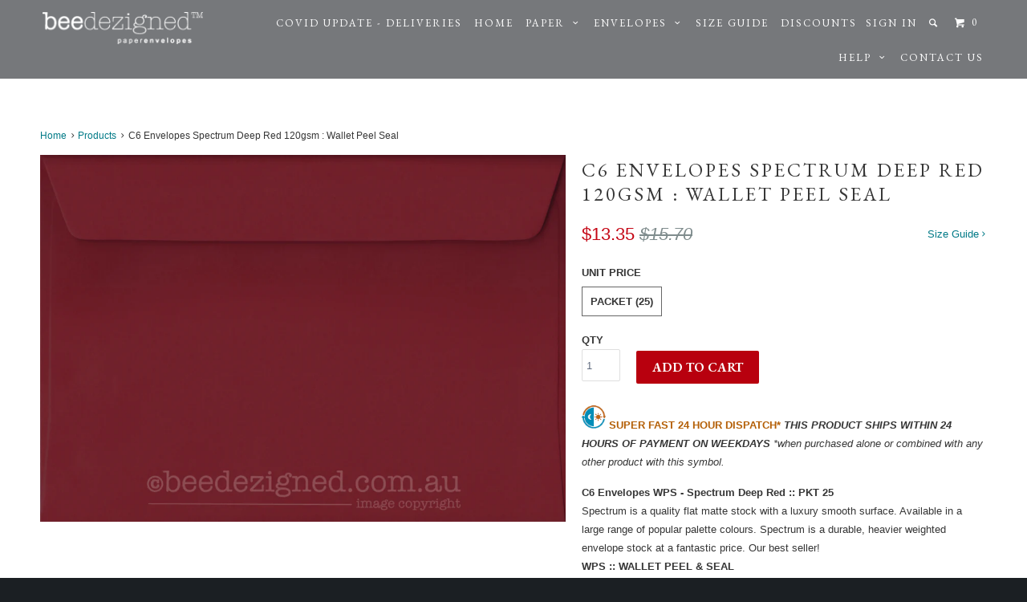

--- FILE ---
content_type: text/html; charset=utf-8
request_url: https://www.beedezigned.com.au/products/c6-envelopes-spectrum-deep-red-120gsm-wallet-peel-seal
body_size: 18491
content:
<!DOCTYPE html>
<!--[if lt IE 7 ]><html class="ie ie6" lang="en"> <![endif]-->
<!--[if IE 7 ]><html class="ie ie7" lang="en"> <![endif]-->
<!--[if IE 8 ]><html class="ie ie8" lang="en"> <![endif]-->
<!--[if IE 9 ]><html class="ie ie9" lang="en"> <![endif]-->
<!--[if (gte IE 10)|!(IE)]><!--><html lang="en"> <!--<![endif]-->
  <head>
    <meta name="google-site-verification" content="6JMyzHECVTbBS61nWof0TpXXdG_089DP5PpKV7j7ErQ" />
    <meta name="google-site-verification" content="lZ5wMV06PMw6YBEDM91xRtFdP_4pPJKlqO6h40aQ5dE" />
    <script type="text/javascript">
(function e(){var e=document.createElement("script");e.type="text/javascript",e.async=true,e.src="//staticw2.yotpo.com/zuLYuTkgjZYY0B9LRzKrJ2cdDpFYx549dKPpdzDx/widget.js";var t=document.getElementsByTagName("script")[0];t.parentNode.insertBefore(e,t)})();
</script>
    <meta charset="utf-8">
    <meta http-equiv="cleartype" content="on">
    <meta name="robots" content="index,follow">
    
           
    <title>C6 Envelopes Spectrum Deep Red 120gsm : Wallet Peel Seal - beedezigned™ paper envelopes</title>
    
    
      <meta name="description" content="C6 Envelopes Spectrum Deep Red 120gsm Wallet Peel Seal" />
    

    <!-- Custom Fonts -->
    <link href="//fonts.googleapis.com/css?family=.|EB+Garamond:light,normal,bold|EB+Garamond:light,normal,bold|EB+Garamond:light,normal,bold|EB+Garamond:light,normal,bold|" rel="stylesheet" type="text/css" />

    

<meta name="author" content="beedezigned™ paper envelopes">
<meta property="og:url" content="https://www.beedezigned.com.au/products/c6-envelopes-spectrum-deep-red-120gsm-wallet-peel-seal">
<meta property="og:site_name" content="beedezigned™ paper envelopes">


  <meta property="og:type" content="product">
  <meta property="og:title" content="C6 Envelopes Spectrum Deep Red 120gsm : Wallet Peel Seal">
  
    <meta property="og:image" content="http://www.beedezigned.com.au/cdn/shop/products/C5SPECTRUMdred_d3e5e94c-4657-4b07-8c57-2415dd3e4414_grande.gif?v=1464308380">
    <meta property="og:image:secure_url" content="https://www.beedezigned.com.au/cdn/shop/products/C5SPECTRUMdred_d3e5e94c-4657-4b07-8c57-2415dd3e4414_grande.gif?v=1464308380">
  
  <meta property="og:price:amount" content="13.35">
  <meta property="og:price:currency" content="AUD">
  
    
    


  <meta property="og:description" content="C6 Envelopes Spectrum Deep Red 120gsm Wallet Peel Seal">




  <meta name="twitter:site" content="@beedezigned">

<meta name="twitter:card" content="summary">

  <meta name="twitter:title" content="C6 Envelopes Spectrum Deep Red 120gsm : Wallet Peel Seal">
  <meta name="twitter:description" content="
 SUPER FAST 24 HOUR DISPATCH* THIS PRODUCT SHIPS WITHIN 24 HOURS OF PAYMENT ON WEEKDAYS *when purchased alone or combined with any other product with this symbol.
C6 Envelopes WPS - Spectrum Deep Red :: PKT 25Spectrum is a quality flat matte stock with a luxury smooth surface. Available in a large range of popular palette colours. Spectrum is a durable, heavier weighted envelope stock at a fantastic price. Our best seller!WPS :: WALLET PEEL &amp;amp; SEAL

BOX PRICE :: BUY BULK DEEP RED C6 ENVELOPES
Size: C6 114 x 162mmGsm: 120gsm - Paper WeightPrint Capability: Laser &amp;amp; Inkjet *Prior testing is highly recommended Matching Stocks: C6, DL, C5 and 160mm Square Envelope Sizes Available in Wallet Peel Seal only.
  ">
  <meta name="twitter:image" content="https://www.beedezigned.com.au/cdn/shop/products/C5SPECTRUMdred_d3e5e94c-4657-4b07-8c57-2415dd3e4414_medium.gif?v=1464308380">
  <meta name="twitter:image:width" content="240">
  <meta name="twitter:image:height" content="240">


    
    

    <!-- Mobile Specific Metas -->
    <meta name="HandheldFriendly" content="True">
    <meta name="MobileOptimized" content="320">
    <meta name="viewport" content="width=device-width, initial-scale=1, maximum-scale=1"> 

    <!-- Stylesheets for Parallax 2.3 -->
    <link href="//www.beedezigned.com.au/cdn/shop/t/7/assets/styles.scss.css?v=175121531295661100851767744088" rel="stylesheet" type="text/css" media="all" />
    <link rel="shortcut icon" type="image/x-icon" href="//www.beedezigned.com.au/cdn/shop/t/7/assets/favicon.png?v=21233158661982850881446368068">
    <link rel="canonical" href="https://www.beedezigned.com.au/products/c6-envelopes-spectrum-deep-red-120gsm-wallet-peel-seal" />
    
    

    <!-- jQuery and jQuery fallback -->
    <script src="https://ajax.googleapis.com/ajax/libs/jquery/1.11.3/jquery.min.js"></script>
    <script>window.jQuery || document.write("<script src='//www.beedezigned.com.au/cdn/shop/t/7/assets/jquery.min.js?v=171470576117159292311445222824'>\x3C/script>")</script>
    <script src="//www.beedezigned.com.au/cdn/shop/t/7/assets/app.js?v=172550271027409571271466595518" type="text/javascript"></script>
    
    <script src="//www.beedezigned.com.au/cdn/shopifycloud/storefront/assets/themes_support/option_selection-b017cd28.js" type="text/javascript"></script>        

    <!--[if lte IE 8]>
      <link href="//www.beedezigned.com.au/cdn/shop/t/7/assets/ie.css?v=175465007136656118751445222827" rel="stylesheet" type="text/css" media="all" />
      <script src="//www.beedezigned.com.au/cdn/shop/t/7/assets/skrollr.ie.js?v=116292453382836155221445222825" type="text/javascript"></script>
    <![endif]-->

    <script>window.performance && window.performance.mark && window.performance.mark('shopify.content_for_header.start');</script><meta name="google-site-verification" content="lZ5wMV06PMw6YBEDM91xRtFdP_4pPJKlqO6h40aQ5dE">
<meta id="shopify-digital-wallet" name="shopify-digital-wallet" content="/2188278/digital_wallets/dialog">
<meta name="shopify-checkout-api-token" content="64916c536e3b483eaff9cebb66bea178">
<link rel="alternate" type="application/json+oembed" href="https://www.beedezigned.com.au/products/c6-envelopes-spectrum-deep-red-120gsm-wallet-peel-seal.oembed">
<script async="async" src="/checkouts/internal/preloads.js?locale=en-AU"></script>
<link rel="preconnect" href="https://shop.app" crossorigin="anonymous">
<script async="async" src="https://shop.app/checkouts/internal/preloads.js?locale=en-AU&shop_id=2188278" crossorigin="anonymous"></script>
<script id="apple-pay-shop-capabilities" type="application/json">{"shopId":2188278,"countryCode":"AU","currencyCode":"AUD","merchantCapabilities":["supports3DS"],"merchantId":"gid:\/\/shopify\/Shop\/2188278","merchantName":"beedezigned™ paper envelopes","requiredBillingContactFields":["postalAddress","email","phone"],"requiredShippingContactFields":["postalAddress","email","phone"],"shippingType":"shipping","supportedNetworks":["visa","masterCard","amex","jcb"],"total":{"type":"pending","label":"beedezigned™ paper envelopes","amount":"1.00"},"shopifyPaymentsEnabled":true,"supportsSubscriptions":true}</script>
<script id="shopify-features" type="application/json">{"accessToken":"64916c536e3b483eaff9cebb66bea178","betas":["rich-media-storefront-analytics"],"domain":"www.beedezigned.com.au","predictiveSearch":true,"shopId":2188278,"locale":"en"}</script>
<script>var Shopify = Shopify || {};
Shopify.shop = "bee-dezigned.myshopify.com";
Shopify.locale = "en";
Shopify.currency = {"active":"AUD","rate":"1.0"};
Shopify.country = "AU";
Shopify.theme = {"name":"parallax-2","id":50596997,"schema_name":null,"schema_version":null,"theme_store_id":null,"role":"main"};
Shopify.theme.handle = "null";
Shopify.theme.style = {"id":null,"handle":null};
Shopify.cdnHost = "www.beedezigned.com.au/cdn";
Shopify.routes = Shopify.routes || {};
Shopify.routes.root = "/";</script>
<script type="module">!function(o){(o.Shopify=o.Shopify||{}).modules=!0}(window);</script>
<script>!function(o){function n(){var o=[];function n(){o.push(Array.prototype.slice.apply(arguments))}return n.q=o,n}var t=o.Shopify=o.Shopify||{};t.loadFeatures=n(),t.autoloadFeatures=n()}(window);</script>
<script>
  window.ShopifyPay = window.ShopifyPay || {};
  window.ShopifyPay.apiHost = "shop.app\/pay";
  window.ShopifyPay.redirectState = null;
</script>
<script id="shop-js-analytics" type="application/json">{"pageType":"product"}</script>
<script defer="defer" async type="module" src="//www.beedezigned.com.au/cdn/shopifycloud/shop-js/modules/v2/client.init-shop-cart-sync_C5BV16lS.en.esm.js"></script>
<script defer="defer" async type="module" src="//www.beedezigned.com.au/cdn/shopifycloud/shop-js/modules/v2/chunk.common_CygWptCX.esm.js"></script>
<script type="module">
  await import("//www.beedezigned.com.au/cdn/shopifycloud/shop-js/modules/v2/client.init-shop-cart-sync_C5BV16lS.en.esm.js");
await import("//www.beedezigned.com.au/cdn/shopifycloud/shop-js/modules/v2/chunk.common_CygWptCX.esm.js");

  window.Shopify.SignInWithShop?.initShopCartSync?.({"fedCMEnabled":true,"windoidEnabled":true});

</script>
<script>
  window.Shopify = window.Shopify || {};
  if (!window.Shopify.featureAssets) window.Shopify.featureAssets = {};
  window.Shopify.featureAssets['shop-js'] = {"shop-cart-sync":["modules/v2/client.shop-cart-sync_ZFArdW7E.en.esm.js","modules/v2/chunk.common_CygWptCX.esm.js"],"init-fed-cm":["modules/v2/client.init-fed-cm_CmiC4vf6.en.esm.js","modules/v2/chunk.common_CygWptCX.esm.js"],"shop-button":["modules/v2/client.shop-button_tlx5R9nI.en.esm.js","modules/v2/chunk.common_CygWptCX.esm.js"],"shop-cash-offers":["modules/v2/client.shop-cash-offers_DOA2yAJr.en.esm.js","modules/v2/chunk.common_CygWptCX.esm.js","modules/v2/chunk.modal_D71HUcav.esm.js"],"init-windoid":["modules/v2/client.init-windoid_sURxWdc1.en.esm.js","modules/v2/chunk.common_CygWptCX.esm.js"],"shop-toast-manager":["modules/v2/client.shop-toast-manager_ClPi3nE9.en.esm.js","modules/v2/chunk.common_CygWptCX.esm.js"],"init-shop-email-lookup-coordinator":["modules/v2/client.init-shop-email-lookup-coordinator_B8hsDcYM.en.esm.js","modules/v2/chunk.common_CygWptCX.esm.js"],"init-shop-cart-sync":["modules/v2/client.init-shop-cart-sync_C5BV16lS.en.esm.js","modules/v2/chunk.common_CygWptCX.esm.js"],"avatar":["modules/v2/client.avatar_BTnouDA3.en.esm.js"],"pay-button":["modules/v2/client.pay-button_FdsNuTd3.en.esm.js","modules/v2/chunk.common_CygWptCX.esm.js"],"init-customer-accounts":["modules/v2/client.init-customer-accounts_DxDtT_ad.en.esm.js","modules/v2/client.shop-login-button_C5VAVYt1.en.esm.js","modules/v2/chunk.common_CygWptCX.esm.js","modules/v2/chunk.modal_D71HUcav.esm.js"],"init-shop-for-new-customer-accounts":["modules/v2/client.init-shop-for-new-customer-accounts_ChsxoAhi.en.esm.js","modules/v2/client.shop-login-button_C5VAVYt1.en.esm.js","modules/v2/chunk.common_CygWptCX.esm.js","modules/v2/chunk.modal_D71HUcav.esm.js"],"shop-login-button":["modules/v2/client.shop-login-button_C5VAVYt1.en.esm.js","modules/v2/chunk.common_CygWptCX.esm.js","modules/v2/chunk.modal_D71HUcav.esm.js"],"init-customer-accounts-sign-up":["modules/v2/client.init-customer-accounts-sign-up_CPSyQ0Tj.en.esm.js","modules/v2/client.shop-login-button_C5VAVYt1.en.esm.js","modules/v2/chunk.common_CygWptCX.esm.js","modules/v2/chunk.modal_D71HUcav.esm.js"],"shop-follow-button":["modules/v2/client.shop-follow-button_Cva4Ekp9.en.esm.js","modules/v2/chunk.common_CygWptCX.esm.js","modules/v2/chunk.modal_D71HUcav.esm.js"],"checkout-modal":["modules/v2/client.checkout-modal_BPM8l0SH.en.esm.js","modules/v2/chunk.common_CygWptCX.esm.js","modules/v2/chunk.modal_D71HUcav.esm.js"],"lead-capture":["modules/v2/client.lead-capture_Bi8yE_yS.en.esm.js","modules/v2/chunk.common_CygWptCX.esm.js","modules/v2/chunk.modal_D71HUcav.esm.js"],"shop-login":["modules/v2/client.shop-login_D6lNrXab.en.esm.js","modules/v2/chunk.common_CygWptCX.esm.js","modules/v2/chunk.modal_D71HUcav.esm.js"],"payment-terms":["modules/v2/client.payment-terms_CZxnsJam.en.esm.js","modules/v2/chunk.common_CygWptCX.esm.js","modules/v2/chunk.modal_D71HUcav.esm.js"]};
</script>
<script>(function() {
  var isLoaded = false;
  function asyncLoad() {
    if (isLoaded) return;
    isLoaded = true;
    var urls = ["https:\/\/cdn-loyalty.yotpo.com\/loader\/0Cfy4H5mgba11l2WpGek8g.js?shop=bee-dezigned.myshopify.com"];
    for (var i = 0; i < urls.length; i++) {
      var s = document.createElement('script');
      s.type = 'text/javascript';
      s.async = true;
      s.src = urls[i];
      var x = document.getElementsByTagName('script')[0];
      x.parentNode.insertBefore(s, x);
    }
  };
  if(window.attachEvent) {
    window.attachEvent('onload', asyncLoad);
  } else {
    window.addEventListener('load', asyncLoad, false);
  }
})();</script>
<script id="__st">var __st={"a":2188278,"offset":39600,"reqid":"81643e1d-6f1a-4592-b719-65ec4d226dae-1768611861","pageurl":"www.beedezigned.com.au\/products\/c6-envelopes-spectrum-deep-red-120gsm-wallet-peel-seal","u":"413a68b30d2f","p":"product","rtyp":"product","rid":504440708};</script>
<script>window.ShopifyPaypalV4VisibilityTracking = true;</script>
<script id="captcha-bootstrap">!function(){'use strict';const t='contact',e='account',n='new_comment',o=[[t,t],['blogs',n],['comments',n],[t,'customer']],c=[[e,'customer_login'],[e,'guest_login'],[e,'recover_customer_password'],[e,'create_customer']],r=t=>t.map((([t,e])=>`form[action*='/${t}']:not([data-nocaptcha='true']) input[name='form_type'][value='${e}']`)).join(','),a=t=>()=>t?[...document.querySelectorAll(t)].map((t=>t.form)):[];function s(){const t=[...o],e=r(t);return a(e)}const i='password',u='form_key',d=['recaptcha-v3-token','g-recaptcha-response','h-captcha-response',i],f=()=>{try{return window.sessionStorage}catch{return}},m='__shopify_v',_=t=>t.elements[u];function p(t,e,n=!1){try{const o=window.sessionStorage,c=JSON.parse(o.getItem(e)),{data:r}=function(t){const{data:e,action:n}=t;return t[m]||n?{data:e,action:n}:{data:t,action:n}}(c);for(const[e,n]of Object.entries(r))t.elements[e]&&(t.elements[e].value=n);n&&o.removeItem(e)}catch(o){console.error('form repopulation failed',{error:o})}}const l='form_type',E='cptcha';function T(t){t.dataset[E]=!0}const w=window,h=w.document,L='Shopify',v='ce_forms',y='captcha';let A=!1;((t,e)=>{const n=(g='f06e6c50-85a8-45c8-87d0-21a2b65856fe',I='https://cdn.shopify.com/shopifycloud/storefront-forms-hcaptcha/ce_storefront_forms_captcha_hcaptcha.v1.5.2.iife.js',D={infoText:'Protected by hCaptcha',privacyText:'Privacy',termsText:'Terms'},(t,e,n)=>{const o=w[L][v],c=o.bindForm;if(c)return c(t,g,e,D).then(n);var r;o.q.push([[t,g,e,D],n]),r=I,A||(h.body.append(Object.assign(h.createElement('script'),{id:'captcha-provider',async:!0,src:r})),A=!0)});var g,I,D;w[L]=w[L]||{},w[L][v]=w[L][v]||{},w[L][v].q=[],w[L][y]=w[L][y]||{},w[L][y].protect=function(t,e){n(t,void 0,e),T(t)},Object.freeze(w[L][y]),function(t,e,n,w,h,L){const[v,y,A,g]=function(t,e,n){const i=e?o:[],u=t?c:[],d=[...i,...u],f=r(d),m=r(i),_=r(d.filter((([t,e])=>n.includes(e))));return[a(f),a(m),a(_),s()]}(w,h,L),I=t=>{const e=t.target;return e instanceof HTMLFormElement?e:e&&e.form},D=t=>v().includes(t);t.addEventListener('submit',(t=>{const e=I(t);if(!e)return;const n=D(e)&&!e.dataset.hcaptchaBound&&!e.dataset.recaptchaBound,o=_(e),c=g().includes(e)&&(!o||!o.value);(n||c)&&t.preventDefault(),c&&!n&&(function(t){try{if(!f())return;!function(t){const e=f();if(!e)return;const n=_(t);if(!n)return;const o=n.value;o&&e.removeItem(o)}(t);const e=Array.from(Array(32),(()=>Math.random().toString(36)[2])).join('');!function(t,e){_(t)||t.append(Object.assign(document.createElement('input'),{type:'hidden',name:u})),t.elements[u].value=e}(t,e),function(t,e){const n=f();if(!n)return;const o=[...t.querySelectorAll(`input[type='${i}']`)].map((({name:t})=>t)),c=[...d,...o],r={};for(const[a,s]of new FormData(t).entries())c.includes(a)||(r[a]=s);n.setItem(e,JSON.stringify({[m]:1,action:t.action,data:r}))}(t,e)}catch(e){console.error('failed to persist form',e)}}(e),e.submit())}));const S=(t,e)=>{t&&!t.dataset[E]&&(n(t,e.some((e=>e===t))),T(t))};for(const o of['focusin','change'])t.addEventListener(o,(t=>{const e=I(t);D(e)&&S(e,y())}));const B=e.get('form_key'),M=e.get(l),P=B&&M;t.addEventListener('DOMContentLoaded',(()=>{const t=y();if(P)for(const e of t)e.elements[l].value===M&&p(e,B);[...new Set([...A(),...v().filter((t=>'true'===t.dataset.shopifyCaptcha))])].forEach((e=>S(e,t)))}))}(h,new URLSearchParams(w.location.search),n,t,e,['guest_login'])})(!0,!0)}();</script>
<script integrity="sha256-4kQ18oKyAcykRKYeNunJcIwy7WH5gtpwJnB7kiuLZ1E=" data-source-attribution="shopify.loadfeatures" defer="defer" src="//www.beedezigned.com.au/cdn/shopifycloud/storefront/assets/storefront/load_feature-a0a9edcb.js" crossorigin="anonymous"></script>
<script crossorigin="anonymous" defer="defer" src="//www.beedezigned.com.au/cdn/shopifycloud/storefront/assets/shopify_pay/storefront-65b4c6d7.js?v=20250812"></script>
<script data-source-attribution="shopify.dynamic_checkout.dynamic.init">var Shopify=Shopify||{};Shopify.PaymentButton=Shopify.PaymentButton||{isStorefrontPortableWallets:!0,init:function(){window.Shopify.PaymentButton.init=function(){};var t=document.createElement("script");t.src="https://www.beedezigned.com.au/cdn/shopifycloud/portable-wallets/latest/portable-wallets.en.js",t.type="module",document.head.appendChild(t)}};
</script>
<script data-source-attribution="shopify.dynamic_checkout.buyer_consent">
  function portableWalletsHideBuyerConsent(e){var t=document.getElementById("shopify-buyer-consent"),n=document.getElementById("shopify-subscription-policy-button");t&&n&&(t.classList.add("hidden"),t.setAttribute("aria-hidden","true"),n.removeEventListener("click",e))}function portableWalletsShowBuyerConsent(e){var t=document.getElementById("shopify-buyer-consent"),n=document.getElementById("shopify-subscription-policy-button");t&&n&&(t.classList.remove("hidden"),t.removeAttribute("aria-hidden"),n.addEventListener("click",e))}window.Shopify?.PaymentButton&&(window.Shopify.PaymentButton.hideBuyerConsent=portableWalletsHideBuyerConsent,window.Shopify.PaymentButton.showBuyerConsent=portableWalletsShowBuyerConsent);
</script>
<script data-source-attribution="shopify.dynamic_checkout.cart.bootstrap">document.addEventListener("DOMContentLoaded",(function(){function t(){return document.querySelector("shopify-accelerated-checkout-cart, shopify-accelerated-checkout")}if(t())Shopify.PaymentButton.init();else{new MutationObserver((function(e,n){t()&&(Shopify.PaymentButton.init(),n.disconnect())})).observe(document.body,{childList:!0,subtree:!0})}}));
</script>
<link id="shopify-accelerated-checkout-styles" rel="stylesheet" media="screen" href="https://www.beedezigned.com.au/cdn/shopifycloud/portable-wallets/latest/accelerated-checkout-backwards-compat.css" crossorigin="anonymous">
<style id="shopify-accelerated-checkout-cart">
        #shopify-buyer-consent {
  margin-top: 1em;
  display: inline-block;
  width: 100%;
}

#shopify-buyer-consent.hidden {
  display: none;
}

#shopify-subscription-policy-button {
  background: none;
  border: none;
  padding: 0;
  text-decoration: underline;
  font-size: inherit;
  cursor: pointer;
}

#shopify-subscription-policy-button::before {
  box-shadow: none;
}

      </style>

<script>window.performance && window.performance.mark && window.performance.mark('shopify.content_for_header.end');</script>
  <link href="https://monorail-edge.shopifysvc.com" rel="dns-prefetch">
<script>(function(){if ("sendBeacon" in navigator && "performance" in window) {try {var session_token_from_headers = performance.getEntriesByType('navigation')[0].serverTiming.find(x => x.name == '_s').description;} catch {var session_token_from_headers = undefined;}var session_cookie_matches = document.cookie.match(/_shopify_s=([^;]*)/);var session_token_from_cookie = session_cookie_matches && session_cookie_matches.length === 2 ? session_cookie_matches[1] : "";var session_token = session_token_from_headers || session_token_from_cookie || "";function handle_abandonment_event(e) {var entries = performance.getEntries().filter(function(entry) {return /monorail-edge.shopifysvc.com/.test(entry.name);});if (!window.abandonment_tracked && entries.length === 0) {window.abandonment_tracked = true;var currentMs = Date.now();var navigation_start = performance.timing.navigationStart;var payload = {shop_id: 2188278,url: window.location.href,navigation_start,duration: currentMs - navigation_start,session_token,page_type: "product"};window.navigator.sendBeacon("https://monorail-edge.shopifysvc.com/v1/produce", JSON.stringify({schema_id: "online_store_buyer_site_abandonment/1.1",payload: payload,metadata: {event_created_at_ms: currentMs,event_sent_at_ms: currentMs}}));}}window.addEventListener('pagehide', handle_abandonment_event);}}());</script>
<script id="web-pixels-manager-setup">(function e(e,d,r,n,o){if(void 0===o&&(o={}),!Boolean(null===(a=null===(i=window.Shopify)||void 0===i?void 0:i.analytics)||void 0===a?void 0:a.replayQueue)){var i,a;window.Shopify=window.Shopify||{};var t=window.Shopify;t.analytics=t.analytics||{};var s=t.analytics;s.replayQueue=[],s.publish=function(e,d,r){return s.replayQueue.push([e,d,r]),!0};try{self.performance.mark("wpm:start")}catch(e){}var l=function(){var e={modern:/Edge?\/(1{2}[4-9]|1[2-9]\d|[2-9]\d{2}|\d{4,})\.\d+(\.\d+|)|Firefox\/(1{2}[4-9]|1[2-9]\d|[2-9]\d{2}|\d{4,})\.\d+(\.\d+|)|Chrom(ium|e)\/(9{2}|\d{3,})\.\d+(\.\d+|)|(Maci|X1{2}).+ Version\/(15\.\d+|(1[6-9]|[2-9]\d|\d{3,})\.\d+)([,.]\d+|)( \(\w+\)|)( Mobile\/\w+|) Safari\/|Chrome.+OPR\/(9{2}|\d{3,})\.\d+\.\d+|(CPU[ +]OS|iPhone[ +]OS|CPU[ +]iPhone|CPU IPhone OS|CPU iPad OS)[ +]+(15[._]\d+|(1[6-9]|[2-9]\d|\d{3,})[._]\d+)([._]\d+|)|Android:?[ /-](13[3-9]|1[4-9]\d|[2-9]\d{2}|\d{4,})(\.\d+|)(\.\d+|)|Android.+Firefox\/(13[5-9]|1[4-9]\d|[2-9]\d{2}|\d{4,})\.\d+(\.\d+|)|Android.+Chrom(ium|e)\/(13[3-9]|1[4-9]\d|[2-9]\d{2}|\d{4,})\.\d+(\.\d+|)|SamsungBrowser\/([2-9]\d|\d{3,})\.\d+/,legacy:/Edge?\/(1[6-9]|[2-9]\d|\d{3,})\.\d+(\.\d+|)|Firefox\/(5[4-9]|[6-9]\d|\d{3,})\.\d+(\.\d+|)|Chrom(ium|e)\/(5[1-9]|[6-9]\d|\d{3,})\.\d+(\.\d+|)([\d.]+$|.*Safari\/(?![\d.]+ Edge\/[\d.]+$))|(Maci|X1{2}).+ Version\/(10\.\d+|(1[1-9]|[2-9]\d|\d{3,})\.\d+)([,.]\d+|)( \(\w+\)|)( Mobile\/\w+|) Safari\/|Chrome.+OPR\/(3[89]|[4-9]\d|\d{3,})\.\d+\.\d+|(CPU[ +]OS|iPhone[ +]OS|CPU[ +]iPhone|CPU IPhone OS|CPU iPad OS)[ +]+(10[._]\d+|(1[1-9]|[2-9]\d|\d{3,})[._]\d+)([._]\d+|)|Android:?[ /-](13[3-9]|1[4-9]\d|[2-9]\d{2}|\d{4,})(\.\d+|)(\.\d+|)|Mobile Safari.+OPR\/([89]\d|\d{3,})\.\d+\.\d+|Android.+Firefox\/(13[5-9]|1[4-9]\d|[2-9]\d{2}|\d{4,})\.\d+(\.\d+|)|Android.+Chrom(ium|e)\/(13[3-9]|1[4-9]\d|[2-9]\d{2}|\d{4,})\.\d+(\.\d+|)|Android.+(UC? ?Browser|UCWEB|U3)[ /]?(15\.([5-9]|\d{2,})|(1[6-9]|[2-9]\d|\d{3,})\.\d+)\.\d+|SamsungBrowser\/(5\.\d+|([6-9]|\d{2,})\.\d+)|Android.+MQ{2}Browser\/(14(\.(9|\d{2,})|)|(1[5-9]|[2-9]\d|\d{3,})(\.\d+|))(\.\d+|)|K[Aa][Ii]OS\/(3\.\d+|([4-9]|\d{2,})\.\d+)(\.\d+|)/},d=e.modern,r=e.legacy,n=navigator.userAgent;return n.match(d)?"modern":n.match(r)?"legacy":"unknown"}(),u="modern"===l?"modern":"legacy",c=(null!=n?n:{modern:"",legacy:""})[u],f=function(e){return[e.baseUrl,"/wpm","/b",e.hashVersion,"modern"===e.buildTarget?"m":"l",".js"].join("")}({baseUrl:d,hashVersion:r,buildTarget:u}),m=function(e){var d=e.version,r=e.bundleTarget,n=e.surface,o=e.pageUrl,i=e.monorailEndpoint;return{emit:function(e){var a=e.status,t=e.errorMsg,s=(new Date).getTime(),l=JSON.stringify({metadata:{event_sent_at_ms:s},events:[{schema_id:"web_pixels_manager_load/3.1",payload:{version:d,bundle_target:r,page_url:o,status:a,surface:n,error_msg:t},metadata:{event_created_at_ms:s}}]});if(!i)return console&&console.warn&&console.warn("[Web Pixels Manager] No Monorail endpoint provided, skipping logging."),!1;try{return self.navigator.sendBeacon.bind(self.navigator)(i,l)}catch(e){}var u=new XMLHttpRequest;try{return u.open("POST",i,!0),u.setRequestHeader("Content-Type","text/plain"),u.send(l),!0}catch(e){return console&&console.warn&&console.warn("[Web Pixels Manager] Got an unhandled error while logging to Monorail."),!1}}}}({version:r,bundleTarget:l,surface:e.surface,pageUrl:self.location.href,monorailEndpoint:e.monorailEndpoint});try{o.browserTarget=l,function(e){var d=e.src,r=e.async,n=void 0===r||r,o=e.onload,i=e.onerror,a=e.sri,t=e.scriptDataAttributes,s=void 0===t?{}:t,l=document.createElement("script"),u=document.querySelector("head"),c=document.querySelector("body");if(l.async=n,l.src=d,a&&(l.integrity=a,l.crossOrigin="anonymous"),s)for(var f in s)if(Object.prototype.hasOwnProperty.call(s,f))try{l.dataset[f]=s[f]}catch(e){}if(o&&l.addEventListener("load",o),i&&l.addEventListener("error",i),u)u.appendChild(l);else{if(!c)throw new Error("Did not find a head or body element to append the script");c.appendChild(l)}}({src:f,async:!0,onload:function(){if(!function(){var e,d;return Boolean(null===(d=null===(e=window.Shopify)||void 0===e?void 0:e.analytics)||void 0===d?void 0:d.initialized)}()){var d=window.webPixelsManager.init(e)||void 0;if(d){var r=window.Shopify.analytics;r.replayQueue.forEach((function(e){var r=e[0],n=e[1],o=e[2];d.publishCustomEvent(r,n,o)})),r.replayQueue=[],r.publish=d.publishCustomEvent,r.visitor=d.visitor,r.initialized=!0}}},onerror:function(){return m.emit({status:"failed",errorMsg:"".concat(f," has failed to load")})},sri:function(e){var d=/^sha384-[A-Za-z0-9+/=]+$/;return"string"==typeof e&&d.test(e)}(c)?c:"",scriptDataAttributes:o}),m.emit({status:"loading"})}catch(e){m.emit({status:"failed",errorMsg:(null==e?void 0:e.message)||"Unknown error"})}}})({shopId: 2188278,storefrontBaseUrl: "https://www.beedezigned.com.au",extensionsBaseUrl: "https://extensions.shopifycdn.com/cdn/shopifycloud/web-pixels-manager",monorailEndpoint: "https://monorail-edge.shopifysvc.com/unstable/produce_batch",surface: "storefront-renderer",enabledBetaFlags: ["2dca8a86"],webPixelsConfigList: [{"id":"1123450945","configuration":"{\"yotpoStoreId\":\"zuLYuTkgjZYY0B9LRzKrJ2cdDpFYx549dKPpdzDx\"}","eventPayloadVersion":"v1","runtimeContext":"STRICT","scriptVersion":"8bb37a256888599d9a3d57f0551d3859","type":"APP","apiClientId":70132,"privacyPurposes":["ANALYTICS","MARKETING","SALE_OF_DATA"],"dataSharingAdjustments":{"protectedCustomerApprovalScopes":["read_customer_address","read_customer_email","read_customer_name","read_customer_personal_data","read_customer_phone"]}},{"id":"377946177","configuration":"{\"config\":\"{\\\"pixel_id\\\":\\\"GT-5MCCHFF\\\",\\\"target_country\\\":\\\"AU\\\",\\\"gtag_events\\\":[{\\\"type\\\":\\\"purchase\\\",\\\"action_label\\\":\\\"MC-ZP8SQ25JT6\\\"},{\\\"type\\\":\\\"page_view\\\",\\\"action_label\\\":\\\"MC-ZP8SQ25JT6\\\"},{\\\"type\\\":\\\"view_item\\\",\\\"action_label\\\":\\\"MC-ZP8SQ25JT6\\\"}],\\\"enable_monitoring_mode\\\":false}\"}","eventPayloadVersion":"v1","runtimeContext":"OPEN","scriptVersion":"b2a88bafab3e21179ed38636efcd8a93","type":"APP","apiClientId":1780363,"privacyPurposes":[],"dataSharingAdjustments":{"protectedCustomerApprovalScopes":["read_customer_address","read_customer_email","read_customer_name","read_customer_personal_data","read_customer_phone"]}},{"id":"79953985","eventPayloadVersion":"v1","runtimeContext":"LAX","scriptVersion":"1","type":"CUSTOM","privacyPurposes":["ANALYTICS"],"name":"Google Analytics tag (migrated)"},{"id":"shopify-app-pixel","configuration":"{}","eventPayloadVersion":"v1","runtimeContext":"STRICT","scriptVersion":"0450","apiClientId":"shopify-pixel","type":"APP","privacyPurposes":["ANALYTICS","MARKETING"]},{"id":"shopify-custom-pixel","eventPayloadVersion":"v1","runtimeContext":"LAX","scriptVersion":"0450","apiClientId":"shopify-pixel","type":"CUSTOM","privacyPurposes":["ANALYTICS","MARKETING"]}],isMerchantRequest: false,initData: {"shop":{"name":"beedezigned™ paper envelopes","paymentSettings":{"currencyCode":"AUD"},"myshopifyDomain":"bee-dezigned.myshopify.com","countryCode":"AU","storefrontUrl":"https:\/\/www.beedezigned.com.au"},"customer":null,"cart":null,"checkout":null,"productVariants":[{"price":{"amount":13.35,"currencyCode":"AUD"},"product":{"title":"C6 Envelopes Spectrum Deep Red 120gsm : Wallet Peel Seal","vendor":"beedezigned envelopes","id":"504440708","untranslatedTitle":"C6 Envelopes Spectrum Deep Red 120gsm : Wallet Peel Seal","url":"\/products\/c6-envelopes-spectrum-deep-red-120gsm-wallet-peel-seal","type":"C6 Envelopes"},"id":"1552503876","image":{"src":"\/\/www.beedezigned.com.au\/cdn\/shop\/products\/C5SPECTRUMdred_d3e5e94c-4657-4b07-8c57-2415dd3e4414.gif?v=1464308380"},"sku":"BEEC6SDRXW","title":"Packet (25)","untranslatedTitle":"Packet (25)"}],"purchasingCompany":null},},"https://www.beedezigned.com.au/cdn","fcfee988w5aeb613cpc8e4bc33m6693e112",{"modern":"","legacy":""},{"shopId":"2188278","storefrontBaseUrl":"https:\/\/www.beedezigned.com.au","extensionBaseUrl":"https:\/\/extensions.shopifycdn.com\/cdn\/shopifycloud\/web-pixels-manager","surface":"storefront-renderer","enabledBetaFlags":"[\"2dca8a86\"]","isMerchantRequest":"false","hashVersion":"fcfee988w5aeb613cpc8e4bc33m6693e112","publish":"custom","events":"[[\"page_viewed\",{}],[\"product_viewed\",{\"productVariant\":{\"price\":{\"amount\":13.35,\"currencyCode\":\"AUD\"},\"product\":{\"title\":\"C6 Envelopes Spectrum Deep Red 120gsm : Wallet Peel Seal\",\"vendor\":\"beedezigned envelopes\",\"id\":\"504440708\",\"untranslatedTitle\":\"C6 Envelopes Spectrum Deep Red 120gsm : Wallet Peel Seal\",\"url\":\"\/products\/c6-envelopes-spectrum-deep-red-120gsm-wallet-peel-seal\",\"type\":\"C6 Envelopes\"},\"id\":\"1552503876\",\"image\":{\"src\":\"\/\/www.beedezigned.com.au\/cdn\/shop\/products\/C5SPECTRUMdred_d3e5e94c-4657-4b07-8c57-2415dd3e4414.gif?v=1464308380\"},\"sku\":\"BEEC6SDRXW\",\"title\":\"Packet (25)\",\"untranslatedTitle\":\"Packet (25)\"}}]]"});</script><script>
  window.ShopifyAnalytics = window.ShopifyAnalytics || {};
  window.ShopifyAnalytics.meta = window.ShopifyAnalytics.meta || {};
  window.ShopifyAnalytics.meta.currency = 'AUD';
  var meta = {"product":{"id":504440708,"gid":"gid:\/\/shopify\/Product\/504440708","vendor":"beedezigned envelopes","type":"C6 Envelopes","handle":"c6-envelopes-spectrum-deep-red-120gsm-wallet-peel-seal","variants":[{"id":1552503876,"price":1335,"name":"C6 Envelopes Spectrum Deep Red 120gsm : Wallet Peel Seal - Packet (25)","public_title":"Packet (25)","sku":"BEEC6SDRXW"}],"remote":false},"page":{"pageType":"product","resourceType":"product","resourceId":504440708,"requestId":"81643e1d-6f1a-4592-b719-65ec4d226dae-1768611861"}};
  for (var attr in meta) {
    window.ShopifyAnalytics.meta[attr] = meta[attr];
  }
</script>
<script class="analytics">
  (function () {
    var customDocumentWrite = function(content) {
      var jquery = null;

      if (window.jQuery) {
        jquery = window.jQuery;
      } else if (window.Checkout && window.Checkout.$) {
        jquery = window.Checkout.$;
      }

      if (jquery) {
        jquery('body').append(content);
      }
    };

    var hasLoggedConversion = function(token) {
      if (token) {
        return document.cookie.indexOf('loggedConversion=' + token) !== -1;
      }
      return false;
    }

    var setCookieIfConversion = function(token) {
      if (token) {
        var twoMonthsFromNow = new Date(Date.now());
        twoMonthsFromNow.setMonth(twoMonthsFromNow.getMonth() + 2);

        document.cookie = 'loggedConversion=' + token + '; expires=' + twoMonthsFromNow;
      }
    }

    var trekkie = window.ShopifyAnalytics.lib = window.trekkie = window.trekkie || [];
    if (trekkie.integrations) {
      return;
    }
    trekkie.methods = [
      'identify',
      'page',
      'ready',
      'track',
      'trackForm',
      'trackLink'
    ];
    trekkie.factory = function(method) {
      return function() {
        var args = Array.prototype.slice.call(arguments);
        args.unshift(method);
        trekkie.push(args);
        return trekkie;
      };
    };
    for (var i = 0; i < trekkie.methods.length; i++) {
      var key = trekkie.methods[i];
      trekkie[key] = trekkie.factory(key);
    }
    trekkie.load = function(config) {
      trekkie.config = config || {};
      trekkie.config.initialDocumentCookie = document.cookie;
      var first = document.getElementsByTagName('script')[0];
      var script = document.createElement('script');
      script.type = 'text/javascript';
      script.onerror = function(e) {
        var scriptFallback = document.createElement('script');
        scriptFallback.type = 'text/javascript';
        scriptFallback.onerror = function(error) {
                var Monorail = {
      produce: function produce(monorailDomain, schemaId, payload) {
        var currentMs = new Date().getTime();
        var event = {
          schema_id: schemaId,
          payload: payload,
          metadata: {
            event_created_at_ms: currentMs,
            event_sent_at_ms: currentMs
          }
        };
        return Monorail.sendRequest("https://" + monorailDomain + "/v1/produce", JSON.stringify(event));
      },
      sendRequest: function sendRequest(endpointUrl, payload) {
        // Try the sendBeacon API
        if (window && window.navigator && typeof window.navigator.sendBeacon === 'function' && typeof window.Blob === 'function' && !Monorail.isIos12()) {
          var blobData = new window.Blob([payload], {
            type: 'text/plain'
          });

          if (window.navigator.sendBeacon(endpointUrl, blobData)) {
            return true;
          } // sendBeacon was not successful

        } // XHR beacon

        var xhr = new XMLHttpRequest();

        try {
          xhr.open('POST', endpointUrl);
          xhr.setRequestHeader('Content-Type', 'text/plain');
          xhr.send(payload);
        } catch (e) {
          console.log(e);
        }

        return false;
      },
      isIos12: function isIos12() {
        return window.navigator.userAgent.lastIndexOf('iPhone; CPU iPhone OS 12_') !== -1 || window.navigator.userAgent.lastIndexOf('iPad; CPU OS 12_') !== -1;
      }
    };
    Monorail.produce('monorail-edge.shopifysvc.com',
      'trekkie_storefront_load_errors/1.1',
      {shop_id: 2188278,
      theme_id: 50596997,
      app_name: "storefront",
      context_url: window.location.href,
      source_url: "//www.beedezigned.com.au/cdn/s/trekkie.storefront.cd680fe47e6c39ca5d5df5f0a32d569bc48c0f27.min.js"});

        };
        scriptFallback.async = true;
        scriptFallback.src = '//www.beedezigned.com.au/cdn/s/trekkie.storefront.cd680fe47e6c39ca5d5df5f0a32d569bc48c0f27.min.js';
        first.parentNode.insertBefore(scriptFallback, first);
      };
      script.async = true;
      script.src = '//www.beedezigned.com.au/cdn/s/trekkie.storefront.cd680fe47e6c39ca5d5df5f0a32d569bc48c0f27.min.js';
      first.parentNode.insertBefore(script, first);
    };
    trekkie.load(
      {"Trekkie":{"appName":"storefront","development":false,"defaultAttributes":{"shopId":2188278,"isMerchantRequest":null,"themeId":50596997,"themeCityHash":"12155474504229061488","contentLanguage":"en","currency":"AUD","eventMetadataId":"5ddf33ce-5cbc-42ae-bb45-430e7b8bc2f9"},"isServerSideCookieWritingEnabled":true,"monorailRegion":"shop_domain","enabledBetaFlags":["65f19447"]},"Session Attribution":{},"S2S":{"facebookCapiEnabled":false,"source":"trekkie-storefront-renderer","apiClientId":580111}}
    );

    var loaded = false;
    trekkie.ready(function() {
      if (loaded) return;
      loaded = true;

      window.ShopifyAnalytics.lib = window.trekkie;

      var originalDocumentWrite = document.write;
      document.write = customDocumentWrite;
      try { window.ShopifyAnalytics.merchantGoogleAnalytics.call(this); } catch(error) {};
      document.write = originalDocumentWrite;

      window.ShopifyAnalytics.lib.page(null,{"pageType":"product","resourceType":"product","resourceId":504440708,"requestId":"81643e1d-6f1a-4592-b719-65ec4d226dae-1768611861","shopifyEmitted":true});

      var match = window.location.pathname.match(/checkouts\/(.+)\/(thank_you|post_purchase)/)
      var token = match? match[1]: undefined;
      if (!hasLoggedConversion(token)) {
        setCookieIfConversion(token);
        window.ShopifyAnalytics.lib.track("Viewed Product",{"currency":"AUD","variantId":1552503876,"productId":504440708,"productGid":"gid:\/\/shopify\/Product\/504440708","name":"C6 Envelopes Spectrum Deep Red 120gsm : Wallet Peel Seal - Packet (25)","price":"13.35","sku":"BEEC6SDRXW","brand":"beedezigned envelopes","variant":"Packet (25)","category":"C6 Envelopes","nonInteraction":true,"remote":false},undefined,undefined,{"shopifyEmitted":true});
      window.ShopifyAnalytics.lib.track("monorail:\/\/trekkie_storefront_viewed_product\/1.1",{"currency":"AUD","variantId":1552503876,"productId":504440708,"productGid":"gid:\/\/shopify\/Product\/504440708","name":"C6 Envelopes Spectrum Deep Red 120gsm : Wallet Peel Seal - Packet (25)","price":"13.35","sku":"BEEC6SDRXW","brand":"beedezigned envelopes","variant":"Packet (25)","category":"C6 Envelopes","nonInteraction":true,"remote":false,"referer":"https:\/\/www.beedezigned.com.au\/products\/c6-envelopes-spectrum-deep-red-120gsm-wallet-peel-seal"});
      }
    });


        var eventsListenerScript = document.createElement('script');
        eventsListenerScript.async = true;
        eventsListenerScript.src = "//www.beedezigned.com.au/cdn/shopifycloud/storefront/assets/shop_events_listener-3da45d37.js";
        document.getElementsByTagName('head')[0].appendChild(eventsListenerScript);

})();</script>
  <script>
  if (!window.ga || (window.ga && typeof window.ga !== 'function')) {
    window.ga = function ga() {
      (window.ga.q = window.ga.q || []).push(arguments);
      if (window.Shopify && window.Shopify.analytics && typeof window.Shopify.analytics.publish === 'function') {
        window.Shopify.analytics.publish("ga_stub_called", {}, {sendTo: "google_osp_migration"});
      }
      console.error("Shopify's Google Analytics stub called with:", Array.from(arguments), "\nSee https://help.shopify.com/manual/promoting-marketing/pixels/pixel-migration#google for more information.");
    };
    if (window.Shopify && window.Shopify.analytics && typeof window.Shopify.analytics.publish === 'function') {
      window.Shopify.analytics.publish("ga_stub_initialized", {}, {sendTo: "google_osp_migration"});
    }
  }
</script>
<script
  defer
  src="https://www.beedezigned.com.au/cdn/shopifycloud/perf-kit/shopify-perf-kit-3.0.4.min.js"
  data-application="storefront-renderer"
  data-shop-id="2188278"
  data-render-region="gcp-us-central1"
  data-page-type="product"
  data-theme-instance-id="50596997"
  data-theme-name=""
  data-theme-version=""
  data-monorail-region="shop_domain"
  data-resource-timing-sampling-rate="10"
  data-shs="true"
  data-shs-beacon="true"
  data-shs-export-with-fetch="true"
  data-shs-logs-sample-rate="1"
  data-shs-beacon-endpoint="https://www.beedezigned.com.au/api/collect"
></script>
</head>
  
  <body class="product ">
    <div id="content_wrapper">
      
      <div>
        <div id="header" class="mm-fixed-top">
          <a href="#nav" class="icon-menu"><span>Menu</span></a>
          <a href="https://www.beedezigned.com.au" title="beedezigned™ paper envelopes" class="mobile_logo logo">
            
              <img src="//www.beedezigned.com.au/cdn/shop/t/7/assets/logo.png?v=33388246015293604101457413207" alt="beedezigned™ paper envelopes" data-src="//www.beedezigned.com.au/cdn/shop/t/7/assets/logo.png?v=33388246015293604101457413207"  />
            
          </a>
          <a href="#cart" class="icon-cart right"><span>0</span></a>
        </div>
        
        <div class="hidden">
          <div id="nav">
            <ul>
              
                
                  <li ><a href="https://www.beedezigned.com.au/pages/covid-update-deliveries">COVID Update - Deliveries</a></li>
                
              
                
                  <li ><a href="/">Home</a></li>
                
              
                
                  <li ><a href="/collections/paper">Paper</a>
                    <ul>
                      
                        
                          <li ><a href="/collections/a4-paper">A4 Paper</a></li>
                        
                      
                        
                          <li ><a href="/collections/a4-card">A4 Card</a></li>
                        
                      
                    </ul>
                  </li>
                
              
                
                  <li ><a href="/collections/envelopes">Envelopes</a>
                    <ul>
                      
                        
                          <li ><a href="/collections/c5-envelopes-162x229mm">C5 Envelopes</a></li>
                        
                      
                        
                          <li ><a href="/collections/c6-envelopes-114x162mm">C6 Envelopes</a></li>
                        
                      
                        
                          <li ><a href="/collections/dl-envelopes-1">DL Envelopes</a></li>
                        
                      
                        
                          <li ><a href="/collections/5-x-7-inch-greeting-card-envelopes-130-x-185mm">130 x 185mm Envelopes</a></li>
                        
                      
                        
                          <li ><a href="/collections/large-square-envelopes-160-x-160mm">Large Square 160mm</a></li>
                        
                      
                        
                          <li ><a href="/collections/small-square-envelopes-130mm">Small Square 130mm</a></li>
                        
                      
                        
                          <li ><a href="/collections/11b-envelopes-90-x-145mm">11B Envelopes</a></li>
                        
                      
                        
                          <li ><a href="/collections/c4-envelopes">C4 Envelopes</a></li>
                        
                      
                    </ul>
                  </li>
                
              
                
                  <li ><a href="/pages/sizes">Size Guide</a></li>
                
              
                
                  <li ><a href="/pages/discount-vouchers">Discounts</a></li>
                
              
                
                  <li ><a href="/pages/help">Help</a>
                    <ul>
                      
                        
                          <li ><a href="/pages/help">Q & A</a></li>
                        
                      
                        
                          <li ><a href="/pages/postage-delivery">Delivery</a></li>
                        
                      
                        
                          <li ><a href="/pages/payment-options">Payment</a></li>
                        
                      
                        
                          <li ><a href="/pages/stocks">Stocks</a></li>
                        
                      
                        
                          <li ><a href="/products/swatch-express-envelope">Samples</a></li>
                        
                      
                    </ul>
                  </li>
                
              
                
                  <li ><a href="/pages/contact">Contact Us</a></li>
                
              
              
                
                  <li>
                    <a href="/account/login" id="customer_login_link">Sign in</a>
                  </li>
                
              
            </ul>
          </div> 
            
          <form action="/checkout" method="post" id="cart">
            <ul data-money-format="${{amount}}" data-shop-currency="AUD" data-shop-name="beedezigned™ paper envelopes">
              <li class="mm-subtitle"><a class="continue ss-icon" href="#cart">&#x2421;</a></li>

              
                <li class="empty_cart">Your Cart is Empty</li>
              
            </ul>
          </form>
        </div>

        <div class="header mm-fixed-top   header_bar">
          <div class="container"> 
            <div class="three columns logo">
              <a href="https://www.beedezigned.com.au" title="beedezigned™ paper envelopes">
                
                  <img src="//www.beedezigned.com.au/cdn/shop/t/7/assets/logo.png?v=33388246015293604101457413207"  alt="beedezigned™ paper envelopes" data-src="//www.beedezigned.com.au/cdn/shop/t/7/assets/logo.png?v=33388246015293604101457413207"  />
                
              </a>
            </div>

            <div class="thirteen columns nav mobile_hidden">
              <ul class="menu right">
                
                
                  <li>
                    <a href="/account" title="My Account ">Sign in</a>
                  </li>
                
                
                  <li class="search">
                    <a href="/search" title="Search" class="icon-search" id="search-toggle"></a>
                  </li>
                
                <li class="cart">
                  <a href="#cart" class="icon-cart cart-button"><span>0</span></a>
                </li>
              </ul>

              <ul class="menu align_right">
                
                  
                    <li><a href="https://www.beedezigned.com.au/pages/covid-update-deliveries" class="top-link ">COVID Update - Deliveries</a></li>
                  
                
                  
                    <li><a href="/" class="top-link ">Home</a></li>
                  
                
                  

                    
                    
                    
                    

                    <li><a href="/collections/paper" class="sub-menu  ">Paper                     
                      &nbsp;<span class="icon-down-arrow"></span></a> 
                      <div class="dropdown animated fadeIn ">
                        <div class="dropdown_links clearfix">
                          <ul>
                            
                            
                            
                              
                              <li><a href="/collections/a4-paper">A4 Paper</a></li>
                              

                              
                            
                              
                              <li><a href="/collections/a4-card">A4 Card</a></li>
                              

                              
                            
                          </ul>
                        </div>
                      </div>
                    </li>
                  
                
                  

                    
                    
                    
                    

                    <li><a href="/collections/envelopes" class="sub-menu  ">Envelopes                     
                      &nbsp;<span class="icon-down-arrow"></span></a> 
                      <div class="dropdown animated fadeIn ">
                        <div class="dropdown_links clearfix">
                          <ul>
                            
                            
                            
                              
                              <li><a href="/collections/c5-envelopes-162x229mm">C5 Envelopes</a></li>
                              

                              
                            
                              
                              <li><a href="/collections/c6-envelopes-114x162mm">C6 Envelopes</a></li>
                              

                              
                            
                              
                              <li><a href="/collections/dl-envelopes-1">DL Envelopes</a></li>
                              

                              
                            
                              
                              <li><a href="/collections/5-x-7-inch-greeting-card-envelopes-130-x-185mm">130 x 185mm Envelopes</a></li>
                              

                              
                            
                              
                              <li><a href="/collections/large-square-envelopes-160-x-160mm">Large Square 160mm</a></li>
                              

                              
                            
                              
                              <li><a href="/collections/small-square-envelopes-130mm">Small Square 130mm</a></li>
                              

                              
                            
                              
                              <li><a href="/collections/11b-envelopes-90-x-145mm">11B Envelopes</a></li>
                              

                              
                            
                              
                              <li><a href="/collections/c4-envelopes">C4 Envelopes</a></li>
                              

                              
                            
                          </ul>
                        </div>
                      </div>
                    </li>
                  
                
                  
                    <li><a href="/pages/sizes" class="top-link ">Size Guide</a></li>
                  
                
                  
                    <li><a href="/pages/discount-vouchers" class="top-link ">Discounts</a></li>
                  
                
                  

                    
                    
                    
                    

                    <li><a href="/pages/help" class="sub-menu  ">Help                     
                      &nbsp;<span class="icon-down-arrow"></span></a> 
                      <div class="dropdown animated fadeIn ">
                        <div class="dropdown_links clearfix">
                          <ul>
                            
                            
                            
                              
                              <li><a href="/pages/help">Q & A</a></li>
                              

                              
                            
                              
                              <li><a href="/pages/postage-delivery">Delivery</a></li>
                              

                              
                            
                              
                              <li><a href="/pages/payment-options">Payment</a></li>
                              

                              
                            
                              
                              <li><a href="/pages/stocks">Stocks</a></li>
                              

                              
                            
                              
                              <li><a href="/products/swatch-express-envelope">Samples</a></li>
                              

                              
                            
                          </ul>
                        </div>
                      </div>
                    </li>
                  
                
                  
                    <li><a href="/pages/contact" class="top-link ">Contact Us</a></li>
                  
                
              </ul>
            </div>
          </div>
        </div>


        
          <div class="container main content"> 
        

        
          <div class="sixteen columns">
  <div class="clearfix breadcrumb">
    <div class="nav_arrows">
      

      
    </div>

    
      <div class="breadcrumb_text" itemscope itemtype="http://schema.org/BreadcrumbList">
        <span itemprop="itemListElement" itemscope itemtype="http://schema.org/ListItem"><a href="https://www.beedezigned.com.au" title="beedezigned™ paper envelopes" itemprop="item"><span itemprop="name">Home</span></a></span> 
        &nbsp;<span class="icon-right-arrow"></span>
        <span itemprop="itemListElement" itemscope itemtype="http://schema.org/ListItem">
          
            <a href="/collections/all" title="Products">Products</a>     
          
        </span>
        &nbsp;<span class="icon-right-arrow"></span>
        C6 Envelopes Spectrum Deep Red 120gsm : Wallet Peel Seal
      </div>
    
  </div>
</div>


  <div class="sixteen columns">
    <div class="product-504440708">


	<div class="section product_section clearfix" itemscope itemtype="http://schema.org/Product">
	             
    <div class="nine columns alpha ">
      

<div class="flexslider product_gallery product-504440708-gallery product_slider ">
  <ul class="slides">
    
      <li data-thumb="//www.beedezigned.com.au/cdn/shop/products/C5SPECTRUMdred_d3e5e94c-4657-4b07-8c57-2415dd3e4414_1024x1024.gif?v=1464308380" data-title="C6 Envelopes Spectrum Deep Red 120gsm : Wallet Peel Seal">
        
          <a href="//www.beedezigned.com.au/cdn/shop/products/C5SPECTRUMdred_d3e5e94c-4657-4b07-8c57-2415dd3e4414.gif?v=1464308380" class="fancybox" data-fancybox-group="504440708" title="C6 Envelopes Spectrum Deep Red 120gsm : Wallet Peel Seal">
            <img src="//www.beedezigned.com.au/cdn/shop/t/7/assets/loader.gif?v=38408244440897529091445222824" data-src="//www.beedezigned.com.au/cdn/shop/products/C5SPECTRUMdred_d3e5e94c-4657-4b07-8c57-2415dd3e4414_1024x1024.gif?v=1464308380" data-src-retina="//www.beedezigned.com.au/cdn/shop/products/C5SPECTRUMdred_d3e5e94c-4657-4b07-8c57-2415dd3e4414_2048x2048.gif?v=1464308380" alt="C6 Envelopes Spectrum Deep Red 120gsm : Wallet Peel Seal" data-index="0" data-image-id="2672046661" data-cloudzoom="zoomImage: '//www.beedezigned.com.au/cdn/shop/products/C5SPECTRUMdred_d3e5e94c-4657-4b07-8c57-2415dd3e4414.gif?v=1464308380', tintColor: '#ffffff', zoomPosition: 'inside', zoomOffsetX: 0, touchStartDelay: 250" class="cloudzoom featured_image" />
          </a>
        
      </li>
    
  </ul>
</div>
&nbsp;
    </div>

    <div class="seven columns omega">
      
      
      
      <h1 class="product_name" itemprop="name">C6 Envelopes Spectrum Deep Red 120gsm : Wallet Peel Seal</h1>
      

      
      
      
        <a href="#size-chart" class="lightbox size_chart">Size Guide <span class="icon-right-arrow"></span></a>
      

      
        <p class="modal_price" itemprop="offers" itemscope itemtype="http://schema.org/Offer">
          <meta itemprop="priceCurrency" content="AUD" />
          <meta itemprop="seller" content="beedezigned™ paper envelopes" />
          <link itemprop="availability" href="http://schema.org/InStock">
          <meta itemprop="itemCondition" content="New" />

          <span class="sold_out"></span>
          <span itemprop="price" content="13.35" class="sale">
            <span class="current_price">
              
                 
                  $13.35 
                
              
            </span>
          </span>
          <span class="was_price">
          
            $15.70
          
          </span>
        </p>
       <div class="yotpo bottomLine"
data-appkey="zuLYuTkgjZYY0B9LRzKrJ2cdDpFYx549dKPpdzDx"
data-domain="bee-dezigned.myshopify.com"
data-product-id="504440708"
data-product-models="504440708"
data-name="C6 Envelopes Spectrum Deep Red 120gsm : Wallet Peel Seal"
data-url="https://www.beedezigned.com.au/products/c6-envelopes-spectrum-deep-red-120gsm-wallet-peel-seal"
data-image-url="//www.beedezigned.com.au/cdn/shop/products/C5SPECTRUMdred_d3e5e94c-4657-4b07-8c57-2415dd3e4414_large.gif%3Fv=1464308380"
data-description="&lt;meta charset=&quot;utf-8&quot;&gt;&lt;meta charset=&quot;utf-8&quot;&gt;
&lt;p&gt;&lt;strong&gt;&lt;span&gt;&lt;span style=&quot;color: #b45f06;&quot;&gt;&lt;img src=&quot;https://cdn.shopify.com/s/files/1/0218/8278/files/PICON24HRSX.png?1988980916805207474&quot; width=&quot;30&quot; height=&quot;29&quot;&gt; SUPER FAST 24 HOUR DISPATCH*&lt;/span&gt; &lt;/span&gt;&lt;em&gt;THIS PRODUCT SHIPS WITHIN 24 HOURS OF PAYMENT ON WEEKDAYS&lt;/em&gt;&lt;em&gt; &lt;/em&gt;&lt;/strong&gt;&lt;em&gt;*&lt;/em&gt;&lt;em&gt;when &lt;/em&gt;&lt;em&gt;purchased alone or combined with any other product with this symbol.&lt;/em&gt;&lt;/p&gt;
&lt;p&gt;&lt;strong&gt;C6 Envelopes WPS - Spectrum Deep Red :: PKT 25&lt;br&gt;&lt;/strong&gt;Spectrum is a quality flat matte stock with a luxury smooth surface. Available in a large range of popular palette colours. Spectrum is a durable, heavier weighted envelope stock at a fantastic price. Our best seller!&lt;br&gt;&lt;strong&gt;WPS :: WALLET PEEL &amp;amp; SEAL&lt;/strong&gt;&lt;/p&gt;
&lt;meta charset=&quot;utf-8&quot;&gt;
&lt;p&gt;&lt;strong&gt;&lt;strong&gt;&lt;b&gt;BOX PRICE :: &lt;a href=&quot;http://www.beedezigned.com.au/collections/c6-envelopes-114x162mm/products/c6-envelopes-spectrum-deep-red-120gsm-wallet-peel-seal-box-450&quot; target=&quot;_blank&quot; title=&quot;BUY BULK DEEP RED C6 ENVELOPES&quot;&gt;BUY BULK DEEP RED C6 ENVELOPES&lt;/a&gt;&lt;/b&gt;&lt;/strong&gt;&lt;/strong&gt;&lt;/p&gt;
&lt;p&gt;&lt;strong&gt;Size: C6 114 x 162mm&lt;br&gt;&lt;/strong&gt;Gsm: 120gsm - Paper Weight&lt;br&gt;Print Capability: Laser &amp;amp; Inkjet *Prior testing is highly recommended &lt;br&gt;Matching Stocks: C6, DL, C5 and 160mm Square Envelope Sizes Available in Wallet Peel Seal only.&lt;/p&gt;
&lt;p&gt;&lt;img src=&quot;https://cdn.shopify.com/s/files/1/0218/8278/files/PICONFSC.png?8443185441320640928&quot; width=&quot;50&quot; height=&quot;50&quot;&gt; &lt;img src=&quot;https://cdn.shopify.com/s/files/1/0218/8278/files/PICONISO.png?8443185441320640928&quot; width=&quot;50&quot; height=&quot;50&quot;&gt; &lt;img src=&quot;https://cdn.shopify.com/s/files/1/0218/8278/files/PICONHPICertified.png?8443185441320640928&quot; width=&quot;50&quot; height=&quot;50&quot;&gt;&lt;/p&gt;"
data-bread-crumbs="Red;">
</div>
          
  <div class="notify_form notify-form-504440708" id="notify-form-504440708" style="display:none">
    <p class="message"></p>
    <form method="post" action="/contact#contact_form" id="contact_form" accept-charset="UTF-8" class="contact-form"><input type="hidden" name="form_type" value="contact" /><input type="hidden" name="utf8" value="✓" />
      
        <p>
          <label for="contact[email]">Notify me when this product is available:</label>
          
          
            <input required type="email" class="notify_email" name="contact[email]" id="contact[email]" placeholder="Enter your email address..." value="" />
          
          
          <input type="hidden" name="contact[body]" class="notify_form_message" data-body="Please notify me when C6 Envelopes Spectrum Deep Red 120gsm : Wallet Peel Seal becomes available - https://www.beedezigned.com.au/products/c6-envelopes-spectrum-deep-red-120gsm-wallet-peel-seal" value="Please notify me when C6 Envelopes Spectrum Deep Red 120gsm : Wallet Peel Seal becomes available - https://www.beedezigned.com.au/products/c6-envelopes-spectrum-deep-red-120gsm-wallet-peel-seal" />
          <input class="action_button" type="submit" value="Send" style="margin-bottom:0px" />    
        </p>
      
    </form>
  </div>

      

      

      
        
  <form action="/cart/add" method="post" class="clearfix product_form" data-money-format="${{amount}}" data-shop-currency="AUD" id="product-form-504440708">
    
    
    
    
      <div class="select">
        <label>Unit Price</label>
        <select id="product-select-504440708" name="id">
          
            <option selected="selected" value="1552503876" data-sku="BEEC6SDRXW">Packet (25)</option>
          
        </select>
      </div>
    

    
      <div class="swatch_options">
        
          










<div class="swatch clearfix" data-option-index="0">
  <div class="option_title">Unit Price</div>
  
  
    
    
      
       
      
      
      <input id="swatch-0-packet-25-504440708" type="radio" name="option-0" value="Packet (25)" checked />
      <div data-value="Packet (25)" class="swatch-element packet-25 available">
        
        
          <label for="swatch-0-packet-25-504440708">
            Packet (25)
            <img class="crossed-out" src="//www.beedezigned.com.au/cdn/shop/t/7/assets/soldout.png?v=169392025580765019841445222825" />
          </label>
        
      </div>
    
    
      <script type="text/javascript">
        $('.swatch[data-option-index="0"] .packet-25', '#product-form-504440708').removeClass('soldout').addClass('available').find(':radio');
      </script>
    
  
</div>
        
      </div>
    

    
      <div class="left">
        <label for="quantity">Qty</label>
        <input type="number" min="1" size="2" class="quantity" name="quantity" id="quantity" value="1" max="19" />
      </div>
    
    <div class="purchase clearfix inline_purchase">
      

      
      <button type="submit" name="add" class="action_button add_to_cart" data-label="Add to Cart"><span class="text">Add to Cart</span></button>
    </div>  
  </form>

  

        

      
        
         <div class="description" itemprop="description">
          <meta charset="utf-8"><meta charset="utf-8">
<p><strong><span><span style="color: #b45f06;"><img src="https://cdn.shopify.com/s/files/1/0218/8278/files/PICON24HRSX.png?1988980916805207474" width="30" height="29"> SUPER FAST 24 HOUR DISPATCH*</span> </span><em>THIS PRODUCT SHIPS WITHIN 24 HOURS OF PAYMENT ON WEEKDAYS</em><em> </em></strong><em>*</em><em>when </em><em>purchased alone or combined with any other product with this symbol.</em></p>
<p><strong>C6 Envelopes WPS - Spectrum Deep Red :: PKT 25<br></strong>Spectrum is a quality flat matte stock with a luxury smooth surface. Available in a large range of popular palette colours. Spectrum is a durable, heavier weighted envelope stock at a fantastic price. Our best seller!<br><strong>WPS :: WALLET PEEL &amp; SEAL</strong></p>
<meta charset="utf-8">
<p><strong><strong><b>BOX PRICE :: <a href="http://www.beedezigned.com.au/collections/c6-envelopes-114x162mm/products/c6-envelopes-spectrum-deep-red-120gsm-wallet-peel-seal-box-450" target="_blank" title="BUY BULK DEEP RED C6 ENVELOPES">BUY BULK DEEP RED C6 ENVELOPES</a></b></strong></strong></p>
<p><strong>Size: C6 114 x 162mm<br></strong>Gsm: 120gsm - Paper Weight<br>Print Capability: Laser &amp; Inkjet *Prior testing is highly recommended <br>Matching Stocks: C6, DL, C5 and 160mm Square Envelope Sizes Available in Wallet Peel Seal only.</p>
<p><img src="https://cdn.shopify.com/s/files/1/0218/8278/files/PICONFSC.png?8443185441320640928" width="50" height="50"> <img src="https://cdn.shopify.com/s/files/1/0218/8278/files/PICONISO.png?8443185441320640928" width="50" height="50"> <img src="https://cdn.shopify.com/s/files/1/0218/8278/files/PICONHPICertified.png?8443185441320640928" width="50" height="50"></p>
         </div>
        
      

      
       <hr />
      
     
      <div class="meta">
        
          <div class="share-button"></div>
        
        
        
          <p>
            <span class="label">Collections:</span> 
            <span>
             
               <a href="/collections/c6-envelopes" title="C6 Envelopes 114 x 162mm">C6 Envelopes 114 x 162mm</a>, 
             
               <a href="/collections/c6-envelopes-114x162mm" title="C6 ENVELOPES 114 x 162mm">C6 ENVELOPES 114 x 162mm</a>, 
             
               <a href="/collections/envelopes" title="Quality Envelopes">Quality Envelopes</a>, 
             
               <a href="/collections/red-paper-envelope-collection" title="RED Paper Envelope Collection">RED Paper Envelope Collection</a>, 
             
               <a href="/collections/spectrum-sale" title="SPECTRUM SALE">SPECTRUM SALE</a> 
             
           </span>
         </p>
        
      
        
           <p>
             
               
                 <span class="label">Category:</span> 
               

               
                 <span>
                   <a href="/collections/all/red" title="Products tagged Red">Red</a>
                 </span>
                
             
           </p>
        
      
       
          <p>
            <span class="label">Type:</span> 
            <span><a href="/collections/types?q=C6%20Envelopes" title="C6 Envelopes">C6 Envelopes</a></span>
          </p>
       
      </div>
    </div>
    
    
  </div>

  
  </div>

  
    

    

    
      
    
      
        <br class="clear" />
        <h4 class="title center">Related Items</h4>
        <div class="feature_divider"></div>

        
        
        
        






<div itemtype="http://schema.org/ItemList">
  
    
      

        
  <div class="four columns alpha thumbnail even" itemprop="itemListElement" itemscope itemtype="http://schema.org/Product">


  
  

  <a href="/products/c6-envelopes-spectrum-blue-120gsm-wallet-peel-seal-1" itemprop="url">
    <div class="relative product_image">
      <img src="//www.beedezigned.com.au/cdn/shop/t/7/assets/loader.gif?v=38408244440897529091445222824" data-src="//www.beedezigned.com.au/cdn/shop/products/SPECTRUMblue_da91c764-a18b-4d79-8bef-d14ae9890f45_grande.gif?v=1464308378" data-src-retina="//www.beedezigned.com.au/cdn/shop/products/SPECTRUMblue_da91c764-a18b-4d79-8bef-d14ae9890f45_1024x1024.gif?v=1464308378" alt="C6 Envelopes Spectrum Blue 120gsm : Wallet Peel Seal" />

      
        <span data-fancybox-href="#product-2307760517" class="quick_shop ss-icon" data-gallery="product-2307760517-gallery">
          &#x002B;
        </span>
      
    </div>

    <div class="info">            
      <span class="title" itemprop="name">C6 Envelopes Spectrum Blue 120gsm : Wallet Peel Seal</span>
      

      
        <span class="price sale" itemprop="offers" itemscope itemtype="http://schema.org/Offer">
          
            
               
                <span itemprop="price">$12.60</span>
              
          
          
            <span class="was_price">$15.70</span>
          
        </span>
      

      
  

  
    
    
  

    </div>
    
      <div class="sale_banner">Sale</div>
    

    
    
    
  </a>
</div>


  <div id="product-2307760517" class="modal product-2307760517">
    <div class="container section" style="width: inherit">
      
      <div class="eight columns" style="padding-left: 15px">
        

<div class="flexslider product_gallery product-2307760517-gallery  ">
  <ul class="slides">
    
      <li data-thumb="//www.beedezigned.com.au/cdn/shop/products/SPECTRUMblue_da91c764-a18b-4d79-8bef-d14ae9890f45_1024x1024.gif?v=1464308378" data-title="C6 Envelopes Spectrum Blue 120gsm : Wallet Peel Seal">
        
          <a href="//www.beedezigned.com.au/cdn/shop/products/SPECTRUMblue_da91c764-a18b-4d79-8bef-d14ae9890f45.gif?v=1464308378" class="fancybox" data-fancybox-group="2307760517" title="C6 Envelopes Spectrum Blue 120gsm : Wallet Peel Seal">
            <img src="//www.beedezigned.com.au/cdn/shop/t/7/assets/loader.gif?v=38408244440897529091445222824" data-src="//www.beedezigned.com.au/cdn/shop/products/SPECTRUMblue_da91c764-a18b-4d79-8bef-d14ae9890f45_1024x1024.gif?v=1464308378" data-src-retina="//www.beedezigned.com.au/cdn/shop/products/SPECTRUMblue_da91c764-a18b-4d79-8bef-d14ae9890f45_2048x2048.gif?v=1464308378" alt="C6 Envelopes Spectrum Blue 120gsm : Wallet Peel Seal" data-index="0" data-image-id="4466497285" data-cloudzoom="zoomImage: '//www.beedezigned.com.au/cdn/shop/products/SPECTRUMblue_da91c764-a18b-4d79-8bef-d14ae9890f45.gif?v=1464308378', tintColor: '#ffffff', zoomPosition: 'inside', zoomOffsetX: 0, touchStartDelay: 250" class="cloudzoom featured_image" />
          </a>
        
      </li>
    
  </ul>
</div>
&nbsp;
      </div>
      
      <div class="six columns">
        <h3>C6 Envelopes Spectrum Blue 120gsm : Wallet Peel Seal</h3>
        

        
          <p class="modal_price">
            <span class="sold_out"></span>
            <span class="current_price sale">
              
                 
                  $12.60 
                
              
            </span>
            <span class="was_price">
              
                $15.70 
              
            </span>
          </p>
        
            
  <div class="notify_form notify-form-2307760517" id="notify-form-2307760517" style="display:none">
    <p class="message"></p>
    <form method="post" action="/contact#contact_form" id="contact_form" accept-charset="UTF-8" class="contact-form"><input type="hidden" name="form_type" value="contact" /><input type="hidden" name="utf8" value="✓" />
      
        <p>
          <label for="contact[email]">Notify me when this product is available:</label>
          
          
            <input required type="email" class="notify_email" name="contact[email]" id="contact[email]" placeholder="Enter your email address..." value="" />
          
          
          <input type="hidden" name="contact[body]" class="notify_form_message" data-body="Please notify me when C6 Envelopes Spectrum Blue 120gsm : Wallet Peel Seal becomes available - https://www.beedezigned.com.au/products/c6-envelopes-spectrum-deep-red-120gsm-wallet-peel-seal" value="Please notify me when C6 Envelopes Spectrum Blue 120gsm : Wallet Peel Seal becomes available - https://www.beedezigned.com.au/products/c6-envelopes-spectrum-deep-red-120gsm-wallet-peel-seal" />
          <input class="action_button" type="submit" value="Send" style="margin-bottom:0px" />    
        </p>
      
    </form>
  </div>

         

        
        
        
          
  <form action="/cart/add" method="post" class="clearfix product_form" data-money-format="${{amount}}" data-shop-currency="AUD" id="product-form-2307760517">
    
    
    
    
      <div class="select">
        <label>Unit Price</label>
        <select id="product-select-2307760517" name="id">
          
            <option selected="selected" value="6658436933" data-sku="BEEC6SBLXW">Packet (25)</option>
          
        </select>
      </div>
    

    
      <div class="swatch_options">
        
          










<div class="swatch clearfix" data-option-index="0">
  <div class="option_title">Unit Price</div>
  
  
    
    
      
       
      
      
      <input id="swatch-0-packet-25-2307760517" type="radio" name="option-0" value="Packet (25)" checked />
      <div data-value="Packet (25)" class="swatch-element packet-25 available">
        
        
          <label for="swatch-0-packet-25-2307760517">
            Packet (25)
            <img class="crossed-out" src="//www.beedezigned.com.au/cdn/shop/t/7/assets/soldout.png?v=169392025580765019841445222825" />
          </label>
        
      </div>
    
    
      <script type="text/javascript">
        $('.swatch[data-option-index="0"] .packet-25', '#product-form-2307760517').removeClass('soldout').addClass('available').find(':radio');
      </script>
    
  
</div>
        
      </div>
    

    
      <div class="left">
        <label for="quantity">Qty</label>
        <input type="number" min="1" size="2" class="quantity" name="quantity" id="quantity" value="1" max="120" />
      </div>
    
    <div class="purchase clearfix inline_purchase">
      

      
      <button type="submit" name="add" class="action_button add_to_cart" data-label="Add to Cart"><span class="text">Add to Cart</span></button>
    </div>  
  </form>

  

        

        
          <hr />
          
            <meta charset="utf-8"><meta charset="utf-8">
<p><strong><span><span style="color: #b45f06;"><img src="https://cdn.shopify.com/s/files/1/0218/8278/files/PICON24HRSX.png?1988980916805207474" width="30" height="29"> SUPER FAST 24 HOUR DISPATCH*</span> </span><em>THIS PRODUCT SHIPS WITHIN 24 HOURS OF PAYMENT ON WEEKDAYS</em><em> </em></strong><em>*</em><em>when </em><em>purchased alone or combined with any other product with this symbol.</em></p>
<p><strong>C6 Envelopes WPS - Spectrum Blue :: PKT 25<br></strong>Spectrum is a quality flat matte stock with a luxury smooth surface. Available in a large range of popular palette colours. Spectrum is a durable, heavier weighted envelope stock at a fantastic price. Our best seller!<br><strong>WPS :: WALLET PEEL &amp; SEAL</strong></p>
<meta charset="utf-8">
<p><strong><b>BOX PRICE :: <a href="http://www.beedezigned.com.au/collections/c6-envelopes-114x162mm/products/c6-envelopes-spectrum-blue-120gsm-wallet-peel-seal" target="_blank" title="BUY BULK BLUE C6 ENVELOPES">BUY BULK BLUE C6 ENVELOPES</a></b></strong></p>
<p><strong>Size: C6 114 x 162mm<br></strong>Gsm: 120gsm - Paper Weight<br>Print Capability: Laser &amp; Inkjet *Prior testing is highly recommended <br><span>Matching Stocks: Paper, 11B, C6, DL, C5, 130mm Square, 160mm Square and 130x185mm Envelope Sizes Available in Banker Lick Stick and Wallet Peel Seal</span></p>
<p><img src="https://cdn.shopify.com/s/files/1/0218/8278/files/PICONFSC.png?8443185441320640928" width="50" height="50"> <img src="https://cdn.shopify.com/s/files/1/0218/8278/files/PICONISO.png?8443185441320640928" width="50" height="50"> <img src="https://cdn.shopify.com/s/files/1/0218/8278/files/PICONHPICertified.png?8443185441320640928" width="50" height="50"></p>
            <a href="/products/c6-envelopes-spectrum-blue-120gsm-wallet-peel-seal-1" class="view_product_info" title="C6 Envelopes Spectrum Blue 120gsm : Wallet Peel Seal Details">View full product details <span class="icon-right-arrow"></span></a>

          
        
      </div>
    </div>
  </div>


          
          
        
          
    
  
    
      

        
  <div class="four columns  thumbnail odd" itemprop="itemListElement" itemscope itemtype="http://schema.org/Product">


  
  

  <a href="/products/c6-envelopes-spectrum-bright-orange-120gsm-wallet-peel-seal-1" itemprop="url">
    <div class="relative product_image">
      <img src="//www.beedezigned.com.au/cdn/shop/t/7/assets/loader.gif?v=38408244440897529091445222824" data-src="//www.beedezigned.com.au/cdn/shop/products/SPECTRUMC5BO_f9f40022-3c45-4bc7-b96e-00bd5d5d3aec_grande.gif?v=1464308379" data-src-retina="//www.beedezigned.com.au/cdn/shop/products/SPECTRUMC5BO_f9f40022-3c45-4bc7-b96e-00bd5d5d3aec_1024x1024.gif?v=1464308379" alt="C6 Envelopes Spectrum Bright Orange 120gsm : Wallet Peel Seal" />

      
        <span data-fancybox-href="#product-2307730757" class="quick_shop ss-icon" data-gallery="product-2307730757-gallery">
          &#x002B;
        </span>
      
    </div>

    <div class="info">            
      <span class="title" itemprop="name">C6 Envelopes Spectrum Bright Orange 120gsm : Wallet Peel Seal</span>
      

      
        <span class="price sale" itemprop="offers" itemscope itemtype="http://schema.org/Offer">
          
            
               
                <span itemprop="price">$12.60</span>
              
          
          
            <span class="was_price">$15.70</span>
          
        </span>
      

      
  

  
    
    
  

    </div>
    
      <div class="sale_banner">Sale</div>
    

    
    
    
  </a>
</div>


  <div id="product-2307730757" class="modal product-2307730757">
    <div class="container section" style="width: inherit">
      
      <div class="eight columns" style="padding-left: 15px">
        

<div class="flexslider product_gallery product-2307730757-gallery  ">
  <ul class="slides">
    
      <li data-thumb="//www.beedezigned.com.au/cdn/shop/products/SPECTRUMC5BO_f9f40022-3c45-4bc7-b96e-00bd5d5d3aec_1024x1024.gif?v=1464308379" data-title="C6 Envelopes Spectrum Bright Orange 120gsm : Wallet Peel Seal">
        
          <a href="//www.beedezigned.com.au/cdn/shop/products/SPECTRUMC5BO_f9f40022-3c45-4bc7-b96e-00bd5d5d3aec.gif?v=1464308379" class="fancybox" data-fancybox-group="2307730757" title="C6 Envelopes Spectrum Bright Orange 120gsm : Wallet Peel Seal">
            <img src="//www.beedezigned.com.au/cdn/shop/t/7/assets/loader.gif?v=38408244440897529091445222824" data-src="//www.beedezigned.com.au/cdn/shop/products/SPECTRUMC5BO_f9f40022-3c45-4bc7-b96e-00bd5d5d3aec_1024x1024.gif?v=1464308379" data-src-retina="//www.beedezigned.com.au/cdn/shop/products/SPECTRUMC5BO_f9f40022-3c45-4bc7-b96e-00bd5d5d3aec_2048x2048.gif?v=1464308379" alt="C6 Envelopes Spectrum Bright Orange 120gsm : Wallet Peel Seal" data-index="0" data-image-id="4466343493" data-cloudzoom="zoomImage: '//www.beedezigned.com.au/cdn/shop/products/SPECTRUMC5BO_f9f40022-3c45-4bc7-b96e-00bd5d5d3aec.gif?v=1464308379', tintColor: '#ffffff', zoomPosition: 'inside', zoomOffsetX: 0, touchStartDelay: 250" class="cloudzoom featured_image" />
          </a>
        
      </li>
    
  </ul>
</div>
&nbsp;
      </div>
      
      <div class="six columns">
        <h3>C6 Envelopes Spectrum Bright Orange 120gsm : Wallet Peel Seal</h3>
        

        
          <p class="modal_price">
            <span class="sold_out"></span>
            <span class="current_price sale">
              
                 
                  $12.60 
                
              
            </span>
            <span class="was_price">
              
                $15.70 
              
            </span>
          </p>
        
            
  <div class="notify_form notify-form-2307730757" id="notify-form-2307730757" style="display:none">
    <p class="message"></p>
    <form method="post" action="/contact#contact_form" id="contact_form" accept-charset="UTF-8" class="contact-form"><input type="hidden" name="form_type" value="contact" /><input type="hidden" name="utf8" value="✓" />
      
        <p>
          <label for="contact[email]">Notify me when this product is available:</label>
          
          
            <input required type="email" class="notify_email" name="contact[email]" id="contact[email]" placeholder="Enter your email address..." value="" />
          
          
          <input type="hidden" name="contact[body]" class="notify_form_message" data-body="Please notify me when C6 Envelopes Spectrum Bright Orange 120gsm : Wallet Peel Seal becomes available - https://www.beedezigned.com.au/products/c6-envelopes-spectrum-deep-red-120gsm-wallet-peel-seal" value="Please notify me when C6 Envelopes Spectrum Bright Orange 120gsm : Wallet Peel Seal becomes available - https://www.beedezigned.com.au/products/c6-envelopes-spectrum-deep-red-120gsm-wallet-peel-seal" />
          <input class="action_button" type="submit" value="Send" style="margin-bottom:0px" />    
        </p>
      
    </form>
  </div>

         

        
        
        
          
  <form action="/cart/add" method="post" class="clearfix product_form" data-money-format="${{amount}}" data-shop-currency="AUD" id="product-form-2307730757">
    
    
    
    
      <div class="select">
        <label>Unit Price</label>
        <select id="product-select-2307730757" name="id">
          
            <option selected="selected" value="6658244869" data-sku="BEEC6SORXW">Packet (25)</option>
          
        </select>
      </div>
    

    
      <div class="swatch_options">
        
          










<div class="swatch clearfix" data-option-index="0">
  <div class="option_title">Unit Price</div>
  
  
    
    
      
       
      
      
      <input id="swatch-0-packet-25-2307730757" type="radio" name="option-0" value="Packet (25)" checked />
      <div data-value="Packet (25)" class="swatch-element packet-25 available">
        
        
          <label for="swatch-0-packet-25-2307730757">
            Packet (25)
            <img class="crossed-out" src="//www.beedezigned.com.au/cdn/shop/t/7/assets/soldout.png?v=169392025580765019841445222825" />
          </label>
        
      </div>
    
    
      <script type="text/javascript">
        $('.swatch[data-option-index="0"] .packet-25', '#product-form-2307730757').removeClass('soldout').addClass('available').find(':radio');
      </script>
    
  
</div>
        
      </div>
    

    
      <div class="left">
        <label for="quantity">Qty</label>
        <input type="number" min="1" size="2" class="quantity" name="quantity" id="quantity" value="1" max="110" />
      </div>
    
    <div class="purchase clearfix inline_purchase">
      

      
      <button type="submit" name="add" class="action_button add_to_cart" data-label="Add to Cart"><span class="text">Add to Cart</span></button>
    </div>  
  </form>

  

        

        
          <hr />
          
            <meta charset="utf-8"><meta charset="utf-8">
<p><strong><span><span style="color: #b45f06;"><img src="https://cdn.shopify.com/s/files/1/0218/8278/files/PICON24HRSX.png?1988980916805207474" width="30" height="29"> SUPER FAST 24 HOUR DISPATCH*</span> </span><em>THIS PRODUCT SHIPS WITHIN 24 HOURS OF PAYMENT ON WEEKDAYS</em><em> </em></strong><em>*</em><em>when </em><em>purchased alone or combined with any other product with this symbol.</em></p>
<p><strong>C6 Envelopes WPS - Spectrum Bright Orange :: PKT 25<br></strong>Spectrum is a quality flat matte stock with a luxury smooth surface. Available in a large range of popular palette colours. Spectrum is a durable, heavier weighted envelope stock at a fantastic price. Our best seller!<br><strong>WPS :: WALLET PEEL &amp; SEAL</strong></p>
<meta charset="utf-8">
<p><strong><strong><b>BOX PRICE :: <a href="http://www.beedezigned.com.au/collections/c6-envelopes-114x162mm/products/c6-envelopes-spectrum-bright-orange-120gsm-wallet-peel-seal" target="_blank" title="BUY BULK ORANGE C6 ENVELOPES">BUY BULK ORANGE C6 ENVELOPES</a></b></strong></strong></p>
<p><strong>Size: C6 114 x 162mm<br></strong>Gsm: 120gsm - Paper Weight<br>Print Capability: Laser &amp; Inkjet *Prior testing is highly recommended <br>Matching Stocks: C6, DL, C5 and 160mm Square Envelope Sizes Available in Wallet Peel Seal only.</p>
<p><img src="https://cdn.shopify.com/s/files/1/0218/8278/files/PICONFSC.png?8443185441320640928" width="50" height="50"> <img src="https://cdn.shopify.com/s/files/1/0218/8278/files/PICONISO.png?8443185441320640928" width="50" height="50"> <img src="https://cdn.shopify.com/s/files/1/0218/8278/files/PICONHPICertified.png?8443185441320640928" width="50" height="50"></p>
            <a href="/products/c6-envelopes-spectrum-bright-orange-120gsm-wallet-peel-seal-1" class="view_product_info" title="C6 Envelopes Spectrum Bright Orange 120gsm : Wallet Peel Seal Details">View full product details <span class="icon-right-arrow"></span></a>

          
        
      </div>
    </div>
  </div>


          
          
        
          
    
  
    
      

        
  <div class="four columns  thumbnail even" itemprop="itemListElement" itemscope itemtype="http://schema.org/Product">


  
  

  <a href="/products/c6-envelopes-spectrum-bright-yellow-120gsm-wallet-peel-seal" itemprop="url">
    <div class="relative product_image">
      <img src="//www.beedezigned.com.au/cdn/shop/t/7/assets/loader.gif?v=38408244440897529091445222824" data-src="//www.beedezigned.com.au/cdn/shop/products/C5SPECTRUMbyellow_grande.png?v=1464308379" data-src-retina="//www.beedezigned.com.au/cdn/shop/products/C5SPECTRUMbyellow_1024x1024.png?v=1464308379" alt="C6 Envelopes Spectrum Bright Yellow 120gsm : Wallet Peel Seal" />

      
        <span data-fancybox-href="#product-504461380" class="quick_shop ss-icon" data-gallery="product-504461380-gallery">
          &#x002B;
        </span>
      
    </div>

    <div class="info">            
      <span class="title" itemprop="name">C6 Envelopes Spectrum Bright Yellow 120gsm : Wallet Peel Seal</span>
      

      
        <span class="price sale" itemprop="offers" itemscope itemtype="http://schema.org/Offer">
          
            
               
                <span itemprop="price">$12.60</span>
              
          
          
            <span class="was_price">$15.70</span>
          
        </span>
      

      
  

  
    
    
  

    </div>
    
      <div class="sale_banner">Sale</div>
    

    
    
    
  </a>
</div>


  <div id="product-504461380" class="modal product-504461380">
    <div class="container section" style="width: inherit">
      
      <div class="eight columns" style="padding-left: 15px">
        

<div class="flexslider product_gallery product-504461380-gallery  ">
  <ul class="slides">
    
      <li data-thumb="//www.beedezigned.com.au/cdn/shop/products/C5SPECTRUMbyellow_1024x1024.png?v=1464308379" data-title="C6 Envelopes Spectrum Bright Yellow 120gsm : Wallet Peel Seal">
        
          <a href="//www.beedezigned.com.au/cdn/shop/products/C5SPECTRUMbyellow.png?v=1464308379" class="fancybox" data-fancybox-group="504461380" title="C6 Envelopes Spectrum Bright Yellow 120gsm : Wallet Peel Seal">
            <img src="//www.beedezigned.com.au/cdn/shop/t/7/assets/loader.gif?v=38408244440897529091445222824" data-src="//www.beedezigned.com.au/cdn/shop/products/C5SPECTRUMbyellow_1024x1024.png?v=1464308379" data-src-retina="//www.beedezigned.com.au/cdn/shop/products/C5SPECTRUMbyellow_2048x2048.png?v=1464308379" alt="C6 Envelopes Spectrum Bright Yellow 120gsm : Wallet Peel Seal" data-index="0" data-image-id="2048093764" data-cloudzoom="zoomImage: '//www.beedezigned.com.au/cdn/shop/products/C5SPECTRUMbyellow.png?v=1464308379', tintColor: '#ffffff', zoomPosition: 'inside', zoomOffsetX: 0, touchStartDelay: 250" class="cloudzoom featured_image" />
          </a>
        
      </li>
    
  </ul>
</div>
&nbsp;
      </div>
      
      <div class="six columns">
        <h3>C6 Envelopes Spectrum Bright Yellow 120gsm : Wallet Peel Seal</h3>
        

        
          <p class="modal_price">
            <span class="sold_out"></span>
            <span class="current_price sale">
              
                 
                  $12.60 
                
              
            </span>
            <span class="was_price">
              
                $15.70 
              
            </span>
          </p>
        
            
  <div class="notify_form notify-form-504461380" id="notify-form-504461380" style="display:none">
    <p class="message"></p>
    <form method="post" action="/contact#contact_form" id="contact_form" accept-charset="UTF-8" class="contact-form"><input type="hidden" name="form_type" value="contact" /><input type="hidden" name="utf8" value="✓" />
      
        <p>
          <label for="contact[email]">Notify me when this product is available:</label>
          
          
            <input required type="email" class="notify_email" name="contact[email]" id="contact[email]" placeholder="Enter your email address..." value="" />
          
          
          <input type="hidden" name="contact[body]" class="notify_form_message" data-body="Please notify me when C6 Envelopes Spectrum Bright Yellow 120gsm : Wallet Peel Seal becomes available - https://www.beedezigned.com.au/products/c6-envelopes-spectrum-deep-red-120gsm-wallet-peel-seal" value="Please notify me when C6 Envelopes Spectrum Bright Yellow 120gsm : Wallet Peel Seal becomes available - https://www.beedezigned.com.au/products/c6-envelopes-spectrum-deep-red-120gsm-wallet-peel-seal" />
          <input class="action_button" type="submit" value="Send" style="margin-bottom:0px" />    
        </p>
      
    </form>
  </div>

         

        
        
        
          
  <form action="/cart/add" method="post" class="clearfix product_form" data-money-format="${{amount}}" data-shop-currency="AUD" id="product-form-504461380">
    
    
    
    
      <div class="select">
        <label>Unit Price</label>
        <select id="product-select-504461380" name="id">
          
            <option selected="selected" value="1552671620" data-sku="BEEC6SBYXW">Packet (25)</option>
          
        </select>
      </div>
    

    
      <div class="swatch_options">
        
          










<div class="swatch clearfix" data-option-index="0">
  <div class="option_title">Unit Price</div>
  
  
    
    
      
       
      
      
      <input id="swatch-0-packet-25-504461380" type="radio" name="option-0" value="Packet (25)" checked />
      <div data-value="Packet (25)" class="swatch-element packet-25 available">
        
        
          <label for="swatch-0-packet-25-504461380">
            Packet (25)
            <img class="crossed-out" src="//www.beedezigned.com.au/cdn/shop/t/7/assets/soldout.png?v=169392025580765019841445222825" />
          </label>
        
      </div>
    
    
      <script type="text/javascript">
        $('.swatch[data-option-index="0"] .packet-25', '#product-form-504461380').removeClass('soldout').addClass('available').find(':radio');
      </script>
    
  
</div>
        
      </div>
    

    
      <div class="left">
        <label for="quantity">Qty</label>
        <input type="number" min="1" size="2" class="quantity" name="quantity" id="quantity" value="1" max="113" />
      </div>
    
    <div class="purchase clearfix inline_purchase">
      

      
      <button type="submit" name="add" class="action_button add_to_cart" data-label="Add to Cart"><span class="text">Add to Cart</span></button>
    </div>  
  </form>

  

        

        
          <hr />
          
            <meta charset="utf-8"><meta charset="utf-8">
<p><strong><span><span style="color: #b45f06;"><img src="https://cdn.shopify.com/s/files/1/0218/8278/files/PICON24HRSX.png?1988980916805207474" width="30" height="29"> SUPER FAST 24 HOUR DISPATCH*</span> </span><em>THIS PRODUCT SHIPS WITHIN 24 HOURS OF PAYMENT ON WEEKDAYS</em><em> </em></strong><em>*</em><em>when </em><em>purchased alone or combined with any other product with this symbol.</em></p>
<p><strong>C6 Envelopes WPS - Spectrum Bright Yellow :: PKT 25<br></strong>Spectrum is a quality flat matte stock with a luxury smooth surface. Available in a large range of popular palette colours. Spectrum is a durable, heavier weighted envelope stock at a fantastic price. Our best seller!<br><strong>WPS :: WALLET PEEL &amp; SEAL</strong></p>
<p><strong>BOX PRICE :: <a href="http://www.beedezigned.com.au/collections/c6-envelopes-114x162mm/products/c6-envelopes-spectrum-bright-yellow-120gsm-wallet-peel-seal-box-450" target="_blank" title="BUY BULK YELLOW C6 ENVELOPES">BUY BULK YELLOW C6 ENVELOPES</a></strong></p>
<p><strong>Size: C6 114 x 162mm<br></strong>Gsm: 120gsm - Paper Weight<br>Print Capability: Laser &amp; Inkjet *Prior testing is highly recommended <br><span>Matching Stocks: Paper, 11B, C6, DL, C5, 130mm Square, 160mm Square and 130x185mm Envelope Sizes Available in Banker Lick Stick and Wallet Peel Seal</span></p>
<p><img src="https://cdn.shopify.com/s/files/1/0218/8278/files/PICONFSC.png?8443185441320640928" width="50" height="50"> <img src="https://cdn.shopify.com/s/files/1/0218/8278/files/PICONISO.png?8443185441320640928" width="50" height="50"> <img src="https://cdn.shopify.com/s/files/1/0218/8278/files/PICONHPICertified.png?8443185441320640928" width="50" height="50"></p>
            <a href="/products/c6-envelopes-spectrum-bright-yellow-120gsm-wallet-peel-seal" class="view_product_info" title="C6 Envelopes Spectrum Bright Yellow 120gsm : Wallet Peel Seal Details">View full product details <span class="icon-right-arrow"></span></a>

          
        
      </div>
    </div>
  </div>


          
          
        
          
    
  
    
      

        
  <div class="four columns omega thumbnail odd" itemprop="itemListElement" itemscope itemtype="http://schema.org/Product">


  
  

  <a href="/products/c6-envelopes-spectrum-cream-120gsm-wallet-peel-seal" itemprop="url">
    <div class="relative product_image">
      <img src="//www.beedezigned.com.au/cdn/shop/t/7/assets/loader.gif?v=38408244440897529091445222824" data-src="//www.beedezigned.com.au/cdn/shop/products/C5SPECTRUMcream_grande.png?v=1464308379" data-src-retina="//www.beedezigned.com.au/cdn/shop/products/C5SPECTRUMcream_1024x1024.png?v=1464308379" alt="C6 Envelopes Spectrum Cream 120gsm : Wallet Peel Seal" />

      
        <span data-fancybox-href="#product-503865860" class="quick_shop ss-icon" data-gallery="product-503865860-gallery">
          &#x002B;
        </span>
      
    </div>

    <div class="info">            
      <span class="title" itemprop="name">C6 Envelopes Spectrum Cream 120gsm : Wallet Peel Seal</span>
      

      
        <span class="price sale" itemprop="offers" itemscope itemtype="http://schema.org/Offer">
          
            
               
                <span itemprop="price">$12.60</span>
              
          
          
            <span class="was_price">$15.70</span>
          
        </span>
      

      
  

  
    
    
  

    </div>
    
      <div class="sale_banner">Sale</div>
    

    
    
    
  </a>
</div>


  <div id="product-503865860" class="modal product-503865860">
    <div class="container section" style="width: inherit">
      
      <div class="eight columns" style="padding-left: 15px">
        

<div class="flexslider product_gallery product-503865860-gallery  ">
  <ul class="slides">
    
      <li data-thumb="//www.beedezigned.com.au/cdn/shop/products/C5SPECTRUMcream_1024x1024.png?v=1464308379" data-title="C6 Envelopes Spectrum Cream 120gsm : Wallet Peel Seal">
        
          <a href="//www.beedezigned.com.au/cdn/shop/products/C5SPECTRUMcream.png?v=1464308379" class="fancybox" data-fancybox-group="503865860" title="C6 Envelopes Spectrum Cream 120gsm : Wallet Peel Seal">
            <img src="//www.beedezigned.com.au/cdn/shop/t/7/assets/loader.gif?v=38408244440897529091445222824" data-src="//www.beedezigned.com.au/cdn/shop/products/C5SPECTRUMcream_1024x1024.png?v=1464308379" data-src-retina="//www.beedezigned.com.au/cdn/shop/products/C5SPECTRUMcream_2048x2048.png?v=1464308379" alt="C6 Envelopes Spectrum Cream 120gsm : Wallet Peel Seal" data-index="0" data-image-id="2701920773" data-cloudzoom="zoomImage: '//www.beedezigned.com.au/cdn/shop/products/C5SPECTRUMcream.png?v=1464308379', tintColor: '#ffffff', zoomPosition: 'inside', zoomOffsetX: 0, touchStartDelay: 250" class="cloudzoom featured_image" />
          </a>
        
      </li>
    
  </ul>
</div>
&nbsp;
      </div>
      
      <div class="six columns">
        <h3>C6 Envelopes Spectrum Cream 120gsm : Wallet Peel Seal</h3>
        

        
          <p class="modal_price">
            <span class="sold_out"></span>
            <span class="current_price sale">
              
                 
                  $12.60 
                
              
            </span>
            <span class="was_price">
              
                $15.70 
              
            </span>
          </p>
        
            
  <div class="notify_form notify-form-503865860" id="notify-form-503865860" style="display:none">
    <p class="message"></p>
    <form method="post" action="/contact#contact_form" id="contact_form" accept-charset="UTF-8" class="contact-form"><input type="hidden" name="form_type" value="contact" /><input type="hidden" name="utf8" value="✓" />
      
        <p>
          <label for="contact[email]">Notify me when this product is available:</label>
          
          
            <input required type="email" class="notify_email" name="contact[email]" id="contact[email]" placeholder="Enter your email address..." value="" />
          
          
          <input type="hidden" name="contact[body]" class="notify_form_message" data-body="Please notify me when C6 Envelopes Spectrum Cream 120gsm : Wallet Peel Seal becomes available - https://www.beedezigned.com.au/products/c6-envelopes-spectrum-deep-red-120gsm-wallet-peel-seal" value="Please notify me when C6 Envelopes Spectrum Cream 120gsm : Wallet Peel Seal becomes available - https://www.beedezigned.com.au/products/c6-envelopes-spectrum-deep-red-120gsm-wallet-peel-seal" />
          <input class="action_button" type="submit" value="Send" style="margin-bottom:0px" />    
        </p>
      
    </form>
  </div>

         

        
        
        
          
  <form action="/cart/add" method="post" class="clearfix product_form" data-money-format="${{amount}}" data-shop-currency="AUD" id="product-form-503865860">
    
    
    
    
      <div class="select">
        <label>Unit Price</label>
        <select id="product-select-503865860" name="id">
          
            <option selected="selected" value="1545035780" data-sku="BEEC6SCRXW">Packet (25)</option>
          
        </select>
      </div>
    

    
      <div class="swatch_options">
        
          










<div class="swatch clearfix" data-option-index="0">
  <div class="option_title">Unit Price</div>
  
  
    
    
      
       
      
      
      <input id="swatch-0-packet-25-503865860" type="radio" name="option-0" value="Packet (25)" checked />
      <div data-value="Packet (25)" class="swatch-element packet-25 available">
        
        
          <label for="swatch-0-packet-25-503865860">
            Packet (25)
            <img class="crossed-out" src="//www.beedezigned.com.au/cdn/shop/t/7/assets/soldout.png?v=169392025580765019841445222825" />
          </label>
        
      </div>
    
    
      <script type="text/javascript">
        $('.swatch[data-option-index="0"] .packet-25', '#product-form-503865860').removeClass('soldout').addClass('available').find(':radio');
      </script>
    
  
</div>
        
      </div>
    

    
      <div class="left">
        <label for="quantity">Qty</label>
        <input type="number" min="1" size="2" class="quantity" name="quantity" id="quantity" value="1" max="112" />
      </div>
    
    <div class="purchase clearfix inline_purchase">
      

      
      <button type="submit" name="add" class="action_button add_to_cart" data-label="Add to Cart"><span class="text">Add to Cart</span></button>
    </div>  
  </form>

  

        

        
          <hr />
          
            <meta charset="utf-8"><meta charset="utf-8">
<p><strong><span><span><img src="https://cdn.shopify.com/s/files/1/0218/8278/files/PICON24HRSX.png?1988980916805207474" width="30" height="29"> SUPER FAST 24 HOUR DISPATCH*</span> </span><em>THIS PRODUCT SHIPS WITHIN 24 HOURS OF PAYMENT ON WEEKDAYS</em><em> </em></strong><em>*</em><em>when </em><em>purchased alone or combined with any other product with this symbol.</em></p>
<p><strong>C6 Envelopes WPS - Spectrum Cream :: PKT 25<br></strong>Spectrum is a quality flat matte stock with a luxury smooth surface. Available in a large range of popular palette colours. Spectrum is a durable, heavier weighted envelope stock at a fantastic price. Our best seller!<br><strong>WPS :: WALLET PEEL &amp; SEAL</strong></p>
<meta charset="utf-8">
<p><strong><b>BOX PRICE :: <a href="http://www.beedezigned.com.au/collections/c6-envelopes-114x162mm/products/c6-envelopes-spectrum-cream-120gsm-wallet-peel-seal-box-450" target="_blank" title="BUY BULK CREAM C6 ENVELOPES">BUY BULK CREAM C6 ENVELOPES</a></b></strong></p>
<p><strong>Size: C6 114 x 162mm<br></strong>Gsm: 120gsm - Paper Weight<br>Print Capability: Laser &amp; Inkjet *Prior testing is highly recommended <br><span>Matching Stocks: Paper, 11B, C6, DL, C5, 130mm Square, 160mm Square and 130x185mm Envelope Sizes Available in Banker Lick Stick and Wallet Peel Seal</span></p>
<p><img src="https://cdn.shopify.com/s/files/1/0218/8278/files/PICONFSC.png?8443185441320640928" width="50" height="50"> <img src="https://cdn.shopify.com/s/files/1/0218/8278/files/PICONISO.png?8443185441320640928" width="50" height="50"> <img src="https://cdn.shopify.com/s/files/1/0218/8278/files/PICONHPICertified.png?8443185441320640928" width="50" height="50"></p>
            <a href="/products/c6-envelopes-spectrum-cream-120gsm-wallet-peel-seal" class="view_product_info" title="C6 Envelopes Spectrum Cream 120gsm : Wallet Peel Seal Details">View full product details <span class="icon-right-arrow"></span></a>

          
        
      </div>
    </div>
  </div>


          
          
    <br class="clear product_clear" />

        
          
    
  
    
      
        
          
    
  
</div>
      
    
  
</div>
      <div class="yotpo yotpo-main-widget"
    data-product-id="504440708"
    data-name="C6 Envelopes Spectrum Deep Red 120gsm : Wallet Peel Seal"
    data-url="https://www.beedezigned.com.au/products/c6-envelopes-spectrum-deep-red-120gsm-wallet-peel-seal"
    data-image-url="//www.beedezigned.com.au/cdn/shop/products/C5SPECTRUMdred_d3e5e94c-4657-4b07-8c57-2415dd3e4414_large.gif%3Fv=1464308380"
    data-description="&lt;meta charset=&quot;utf-8&quot;&gt;&lt;meta charset=&quot;utf-8&quot;&gt;
&lt;p&gt;&lt;strong&gt;&lt;span&gt;&lt;span style=&quot;color: #b45f06;&quot;&gt;&lt;img src=&quot;https://cdn.shopify.com/s/files/1/0218/8278/files/PICON24HRSX.png?1988980916805207474&quot; width=&quot;30&quot; height=&quot;29&quot;&gt; SUPER FAST 24 HOUR DISPATCH*&lt;/span&gt; &lt;/span&gt;&lt;em&gt;THIS PRODUCT SHIPS WITHIN 24 HOURS OF PAYMENT ON WEEKDAYS&lt;/em&gt;&lt;em&gt; &lt;/em&gt;&lt;/strong&gt;&lt;em&gt;*&lt;/em&gt;&lt;em&gt;when &lt;/em&gt;&lt;em&gt;purchased alone or combined with any other product with this symbol.&lt;/em&gt;&lt;/p&gt;
&lt;p&gt;&lt;strong&gt;C6 Envelopes WPS - Spectrum Deep Red :: PKT 25&lt;br&gt;&lt;/strong&gt;Spectrum is a quality flat matte stock with a luxury smooth surface. Available in a large range of popular palette colours. Spectrum is a durable, heavier weighted envelope stock at a fantastic price. Our best seller!&lt;br&gt;&lt;strong&gt;WPS :: WALLET PEEL &amp;amp; SEAL&lt;/strong&gt;&lt;/p&gt;
&lt;meta charset=&quot;utf-8&quot;&gt;
&lt;p&gt;&lt;strong&gt;&lt;strong&gt;&lt;b&gt;BOX PRICE :: &lt;a href=&quot;http://www.beedezigned.com.au/collections/c6-envelopes-114x162mm/products/c6-envelopes-spectrum-deep-red-120gsm-wallet-peel-seal-box-450&quot; target=&quot;_blank&quot; title=&quot;BUY BULK DEEP RED C6 ENVELOPES&quot;&gt;BUY BULK DEEP RED C6 ENVELOPES&lt;/a&gt;&lt;/b&gt;&lt;/strong&gt;&lt;/strong&gt;&lt;/p&gt;
&lt;p&gt;&lt;strong&gt;Size: C6 114 x 162mm&lt;br&gt;&lt;/strong&gt;Gsm: 120gsm - Paper Weight&lt;br&gt;Print Capability: Laser &amp;amp; Inkjet *Prior testing is highly recommended &lt;br&gt;Matching Stocks: C6, DL, C5 and 160mm Square Envelope Sizes Available in Wallet Peel Seal only.&lt;/p&gt;
&lt;p&gt;&lt;img src=&quot;https://cdn.shopify.com/s/files/1/0218/8278/files/PICONFSC.png?8443185441320640928&quot; width=&quot;50&quot; height=&quot;50&quot;&gt; &lt;img src=&quot;https://cdn.shopify.com/s/files/1/0218/8278/files/PICONISO.png?8443185441320640928&quot; width=&quot;50&quot; height=&quot;50&quot;&gt; &lt;img src=&quot;https://cdn.shopify.com/s/files/1/0218/8278/files/PICONHPICertified.png?8443185441320640928&quot; width=&quot;50&quot; height=&quot;50&quot;&gt;&lt;/p&gt;">
</div>

        

        </div>
        <div class="footer">
          <div class="container">

            <div class="seven columns">
              
                <h6>Follow</h6>

                
                  <a href="https://twitter.com/beedezigned" title="beedezigned™ paper envelopes on Twitter" class="ss-icon" rel="me" target="_blank">
                    &#xF611;
                  </a>              
                

                
                  <a href="https://www.facebook.com/beedezigned" title="beedezigned™ paper envelopes on Facebook" class="ss-icon" rel="me" target="_blank">
                    &#xF610;
                  </a>              
                

                
                  <a href="https://plus.google.com/+BeedezignedAu" title="beedezigned™ paper envelopes on Google+" class="ss-icon" rel="publisher" target="_blank">
                    &#xF613;
                  </a>              
                

                

                

                
                  <a href="https://www.pinterest.com/beedezigned/" title="beedezigned™ paper envelopes on Pinterest" class="ss-icon" rel="me" target="_blank">
                    &#xF650;
                  </a>              
                

                

                

                
                  <a href="https://au.linkedin.com/in/beedezigned" title="beedezigned™ paper envelopes on LinkedIn" class="ss-icon" rel="me" target="_blank">
                    &#xF612;
                  </a>              
                

                

                
                  <a href="mailto:info@beedezigned.com.au" title="Email beedezigned™ paper envelopes" class="ss-icon" target="_blank">
                    &#x2709;
                  </a>              
                
              
            </div>

            <div class="nine columns">
              
                <ul class="footer_menu">
                  
                    <li><a href="/search" title="Search">Search</a></li>
                  
                    <li><a href="/pages/stocks" title="Stocks">Stocks</a></li>
                  
                    <li><a href="/pages/sizes" title="Sizes">Sizes</a></li>
                  
                    <li><a href="/pages/postage-delivery" title="Delivery">Delivery</a></li>
                  
                    <li><a href="/pages/payment-options" title="Payment">Payment</a></li>
                  
                    <li><a href="/pages/about-us" title="About Us">About Us</a></li>
                  
                    <li><a href="/policies/terms-of-service" title="Terms of service">Terms of service</a></li>
                  
                    <li><a href="/policies/refund-policy" title="Refund policy">Refund policy</a></li>
                  
                </ul>
              

              

              

              <p class="mobile_only">
                
              </p>

              <p class="credits">
                &copy; 2026 <a href="/" title="">beedezigned™ paper envelopes</a>.
                ™ Trademark. © Copyright. All rights reserved.<br />
                

              
              </p>
            
              <div class="payment_methods ">
                
                
                
                <img src="//www.beedezigned.com.au/cdn/shop/t/7/assets/cc-visa-light.png?v=58896738438257357681445222822" alt="Visa" />
                
                <img src="//www.beedezigned.com.au/cdn/shop/t/7/assets/cc-mastercard-light.png?v=122008646888383175231445222822" alt="Mastercard" />
                <img src="//www.beedezigned.com.au/cdn/shop/t/7/assets/cc-amex-light.png?v=18721184837442093081445222821" alt="American Express" />
                
                
                
              </div>
            </div>
          </div>
        </div> 
      
        <div id="search" class="animated">
          <div class="container">
            <div class="ten columns offset-by-three center">
              
              <form action="/search">
                
                  <input type="hidden" name="type" value="product" />
                
                <div class="search-close ss-icon">&#x2421;</div>
                <span class="icon-search search-submit"></span>
                <input type="text" name="q" placeholder="Search beedezigned™ paper envelopes..." value="" autocapitalize="off" autocomplete="off" autocorrect="off" />
              </form>
            </div>
          </div>
        </div>
      </div>
    </div>
    
      <div id="size-chart">
        <h5 class="center">Size Guide</h5>
        <div class="feature_divider"></div>
        <p><strong><span style="color: #b45f06;"><strong><span></span></strong></span></strong><strong><span style="color: #b45f06;">STANDARD ENVELOPE SIZES - Choosing the Right Size</span><br></strong>The Envelope Sizing table below displays all the envelope sizes available, and sealing styles available. Not all stocks are available in all sizes however the majority are. Our Spectrum range in Wallet Peel and Seal are also available in boxes in C6, DL, C5 and Greeting Card envelope sizes. Most of our listed stocks are available in matching A4 Paper, A4 Card, 11B, C6, DL, C5 and both square sizes 130mm Square and 160mm Square Envelopes.</p>
<table width="100%">
<tbody>
<tr>
<td><strong>SIZE</strong></td>
<td><strong>MEASURES</strong></td>
<td><strong>FITS</strong></td>
</tr>
<tr>
<td>C5 Envelopes</td>
<td>162x229mm</td>
<td>A4 sheets folded in half OR A5 sheets flat unfolded</td>
</tr>
<tr>
<td>C6 Envelopes</td>
<td>114x162mm</td>
<td>A4 sheets folded in half and half again OR half an A5</td>
</tr>
<tr>
<td>DL Envelopes</td>
<td>110x220mm</td>
<td>A4 sheets folded in half twice horizontally - business size</td>
</tr>
<tr>
<td>Greeting Card</td>
<td>130x185mm</td>
<td>5"x7" sized cards</td>
</tr>
<tr>
<td>DLX Envelopes</td>
<td>120x235</td>
<td>DL envelopes fit within a DLX envelope</td>
</tr>
<tr>
<td>11B Envelopes</td>
<td>90x145mm</td>
<td>The smallest Australia Post recommended mailable size</td>
</tr>
<tr>
<td>C4 Envelopes</td>
<td>229x324mm</td>
<td>A4 sheets flat - unfolded</td>
</tr>
<tr>
<td> A4 Sheet Size</td>
<td>210x297mm</td>
<td><em>..fits into C4 Envelopes :)</em></td>
</tr>
</tbody>
</table>
<p>beedezigned™ recommend an allowance of 10mm (1cm) for the inserted material to fit well within your envelope. For example a 120mm square for a 130mm square envelope. This allows for a 5mm amount of space on each side for easy insertion.</p>
<p><em><em><span><span>The diagram below displays how a standard A4 Sheet fits into standard mailing envelopes ::</span></span></em></em></p>
<p><img src="https://cdn.shopify.com/s/files/1/0218/8278/files/beeenvsizes_9ffc4a2f-a3b1-4e53-9944-b2bc455ae591.jpg?1652822088711522331" alt="beedezigned envelope sizes" width="616" height="252"></p>
<p><span><em><span>Should you require further information or assistance please feel welcome to contact our design team prior to order placement on 0468 929 655.</span></em></span></p>
<meta charset="utf-8">
<p><strong><span style="color: #b45f06;"><strong>Standard Envelope Sealing</strong></span><span><span style="color: #b45f06;"> Styles :: Wallet, Banker &amp; Deep Boutique</span><br></span></strong><span></span></p>
<table width="100%">
<tbody>
<tr style="height: 10px;">
<td style="height: 10px;">
<div><meta charset="utf-8"></div>
<img src="https://cdn.shopify.com/s/files/1/0218/8278/files/walletenvelope_73d2a86e-8ac6-4688-a804-f2d4061eb923_thumb.png?16914977353529724773" alt="wallet envelope">
</td>
<td style="height: 10px;">
<div><meta charset="utf-8"></div>
<em><strong>Wallet Envelopes</strong> :: feature a Straight Rectangular flap that is PEEL &amp; SEAL - This envelope style is the easiest to seal as no licking is required - perfect for larger quantities.</em>
</td>
</tr>
<tr style="height: 10px;">
<td style="height: 10px;">
<div><meta charset="utf-8"></div>
<img src="https://cdn.shopify.com/s/files/1/0218/8278/files/bankerenvelope_thumb.png?16914977353529724773" alt="Banker Envelope">
</td>
<td style="height: 10px;">
<div><meta charset="utf-8"></div>
<em><strong>Banker </strong><strong>Envelopes</strong> :: feature a shallow triangular flap and are LICK &amp; STICK only.</em><em><strong></strong></em>
</td>
</tr>
<tr style="height: 10px;">
<td style="height: 10px;">
<div><meta charset="utf-8"></div>
<img src="https://cdn.shopify.com/s/files/1/0218/8278/files/boutiqueenvelope_thumb.png?16914977353529724773" alt="Deep Boutique Envelope">
</td>
<td style="height: 10px;">
<div><meta charset="utf-8"></div>
<em><strong>Deep Boutique Envelopes</strong> :: feature a Deeper Boutique style triangular flap and are LICK &amp; STICK. This die cut is exclusive to beedezigned™</em>
</td>
</tr>
</tbody>
</table>
<p><strong><span style="color: #b45f06;">Custom Size Envelopes</span><br></strong>In addition to our huge range of standard envelope sizes shown, beedezigned™ also offer custom envelope sizes and are able to manufacture window face envelopes to your specific requirements. A minimum quantity requirement of 3000 applies. Please call us on 0468 929 655 to discuss. </p>
<p><strong><span style="color: #b45f06;">Choosing the Right Envelope Size @ The Design Stage</span><br></strong>Please ensure the finished size that has been specified by your customer suits the sizes shown in our table above. This will save you time sourcing a non standard size and save you money by eliminating the need to custom make a small, uneconomic quantity. </p>
<p><strong><span style="color: #b45f06;">Mailing</span><br></strong>Should you choose to mail envelopes that are darker than a mid tone, beedezigned™ highly recommend you check with Australia Post prior to mailing, or otherwise use a white address label.</p>
      </div>
    
    


    
    


</body>
</html>